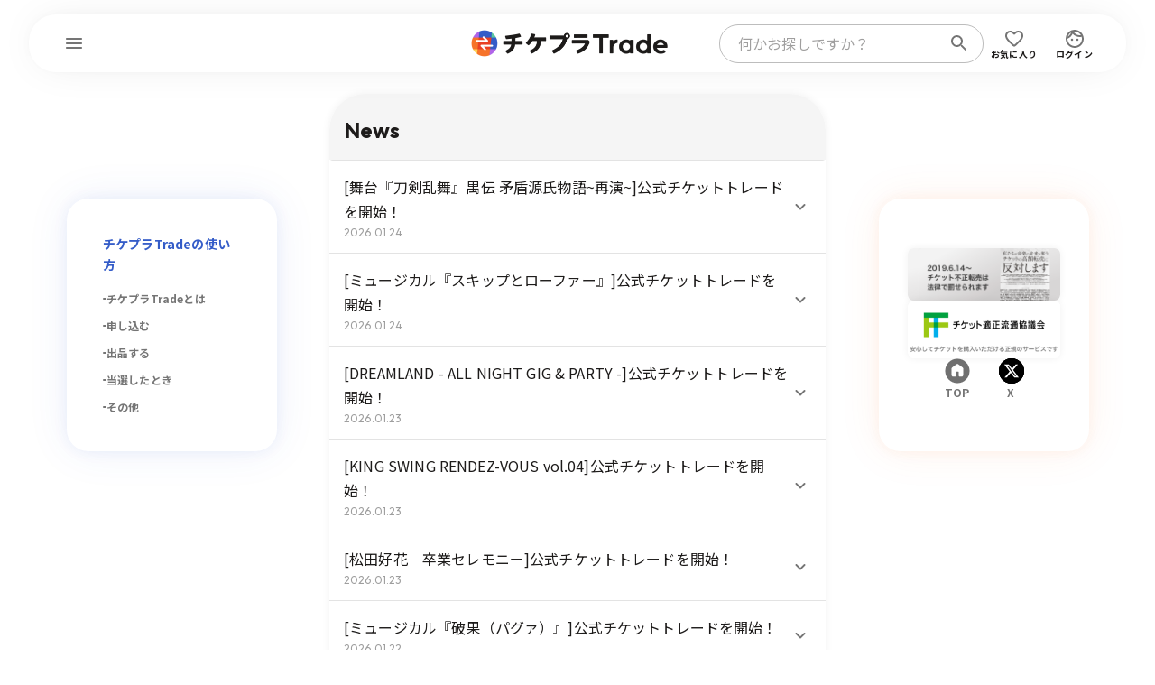

--- FILE ---
content_type: text/html; charset=UTF-8
request_url: https://trade.tixplus.jp/message/list?p=21
body_size: 22063
content:
<!DOCTYPE html>
<html prefix="og: http://ogp.me/ns#" lang="ja">
  <head>
    <meta charset="UTF-8" />
    <meta name="Robots" content="index, follow" />
    <meta
      name="Keywords"
      content=""
    />
    <meta
      name="description"
      content="公式チケットリセール（二次流通）サービス「チケプラトレード」からのお知らせはこちら。チケットに関する最新のトレード情報をご案内します。"
    />
    <meta
      name="viewport"
      content="width=device-width, initial-scale=1.0, minimum-scale=1.0, maximum-scale=1.0, shrink-to-fit=no"
    />
    <meta name="format-detection" content="telephone=no" />

    <meta property="og:type" content="article" />
    <meta property="og:site_name" content="チケプラトレード" />
    <meta
      property="og:title"
      content="公式チケットトレード開始のお知らせ | チケプラトレード"
    />
    <meta
      property="og:description"
      content="公式チケットリセール（二次流通）サービス「チケプラトレード」からのお知らせはこちら。チケットに関する最新のトレード情報をご案内します。"
    />
    <meta property="og:locale" content="ja_JP" />
    <meta property="og:url" content="https://trade.tixplus.jp/message/list" />
    <meta
      property="og:image"
      content="https://trade.tixplus.jp/images/common/ogp.png"
    />

    <meta name="twitter:card" content="summary_large_image" />
    <meta name="twitter:site" content="チケプラトレード" />
    <meta
      name="twitter:title"
      content="公式チケットトレード開始のお知らせ | チケプラトレード"
    />
    <meta
      name="twitter:description"
      content="公式チケットリセール（二次流通）サービス「チケプラトレード」からのお知らせはこちら。チケットに関する最新のトレード情報をご案内します。"
    />
    <meta name="twitter:url" content="https://trade.tixplus.jp/message/list" />
    <meta
      name="twitter:image"
      content="https://trade.tixplus.jp/images/common/ogp.png"
    />

    <meta
      name="viewport"
      content="width=device-width, initial-scale=1, maximum-scale=1.0"
    />

    <!-- CSRF Token -->
    <meta id="csrf" name="csrf-token" content="aEhrvN6TIfCemoqHF4FVngzB8YCJaXYoZyIuqhja" />

    <title>
      公式チケットトレード開始のお知らせ | チケプラトレード
    </title>

    <!-- Fonts -->
    <meta name="theme-color" content="#fff" />
    <meta name="apple-mobile-web-app-status-bar-style" content="#fff" />
    <link rel="shortcut icon" type="image/png" href="/favicon.png" />
    <link rel="preload" as="style" href="https://trade.tixplus.jp/build/assets/db-html-76e0b531.css" /><link rel="stylesheet" href="https://trade.tixplus.jp/build/assets/db-html-76e0b531.css" data-navigate-track="reload" />
    <link rel="preconnect" href="https://fonts.googleapis.com" />
    <link rel="preconnect" href="https://fonts.gstatic.com" crossorigin />
    <link
      href="https://fonts.googleapis.com/css2?family=Outfit:wght@400..700&display=swap"
      rel="stylesheet"
    />
    <link
      rel="stylesheet"
      href="https://maxcdn.bootstrapcdn.com/font-awesome/4.5.0/css/font-awesome.min.css"
    />
    <link
      href="https://fonts.googleapis.com/css2?family=Noto+Sans+JP:wght@400;500;700&display=swap"
      rel="stylesheet"
    />

    <!-- GA4 Google tag (gtag.js) -->
    <script
      async
      src="https://www.googletagmanager.com/gtag/js?id=G-P521Z0KTV6"
    ></script>
    <script>
      window.dataLayer = window.dataLayer || [];
      function gtag() {
        dataLayer.push(arguments);
      }
    </script>
    <!-- End GA4 Google tag (gtag.js) ここまで-->

    <!-- Google Tag Manager SNS広告計測タグ-->
    <script>
      (function (w, d, s, l, i) {
        w[l] = w[l] || [];
        w[l].push({ "gtm.start": new Date().getTime(), event: "gtm.js" });
        var f = d.getElementsByTagName(s)[0],
          j = d.createElement(s),
          dl = l != "dataLayer" ? "&l=" + l : "";
        j.async = true;
        j.src = "https://www.googletagmanager.com/gtm.js?id=" + i + dl;
        f.parentNode.insertBefore(j, f);
      })(window, document, "script", "dataLayer", "GTM-MBQDH77");
    </script>
    <!-- End Google Tag Manager SNS広告計測タグ ここまで-->

    <!-- GA ウェブサイトのトラッキング -->
    <script>
      (function (i, s, o, g, r, a, m) {
        i["GoogleAnalyticsObject"] = r;
        (i[r] =
          i[r] ||
          function () {
            (i[r].q = i[r].q || []).push(arguments);
          }),
          (i[r].l = 1 * new Date());
        (a = s.createElement(o)), (m = s.getElementsByTagName(o)[0]);
        a.async = 1;
        a.src = g;
        m.parentNode.insertBefore(a, m);
      })(
        window,
        document,
        "script",
        "https://www.google-analytics.com/analytics.js",
        "ga"
      );
    </script>
    <!-- GA ウェブサイトのトラッキング -->

     <link rel="modulepreload" href="https://trade.tixplus.jp/build/assets/app-7a10835d.js" /><link rel="modulepreload" href="https://trade.tixplus.jp/build/assets/client-f7b45e61.js" /><link rel="modulepreload" href="https://trade.tixplus.jp/build/assets/app-4ed993c7.js" /><link rel="modulepreload" href="https://trade.tixplus.jp/build/assets/axios-eac02a8f.js" /><script type="module" src="https://trade.tixplus.jp/build/assets/app-7a10835d.js" data-navigate-track="reload"></script>  <script type="text/javascript">
    const Ziggy = {"url":"https:\/\/trade.tixplus.jp","port":null,"defaults":{},"routes":{"sanctum.csrf-cookie":{"uri":"sanctum\/csrf-cookie","methods":["GET","HEAD"]},"livewire.update":{"uri":"livewire\/update","methods":["POST"]},"livewire.upload-file":{"uri":"livewire\/upload-file","methods":["POST"]},"livewire.preview-file":{"uri":"livewire\/preview-file\/{filename}","methods":["GET","HEAD"],"parameters":["filename"]},"api.v1.trade.status":{"uri":"api\/v1\/trade\/status","methods":["GET","HEAD"]},"api.v1.trade.groups":{"uri":"api\/v1\/trade\/groups","methods":["GET","HEAD"]},"api.v1.trade.bidding":{"uri":"api\/v1\/trade\/bidding","methods":["GET","HEAD"]},"api.v1.trade.get.ticket.schedule":{"uri":"api\/v1\/clovaocr\/getticketschedule","methods":["POST"]},"api.v1.trade.send.mail":{"uri":"api\/v1\/clovaocr\/sendmail","methods":["POST"]},"api.v1.trade.update.ok":{"uri":"api\/v1\/clovaocr\/okupdatetradestatus","methods":["POST"]},"api.v1.trade.update.ng":{"uri":"api\/v1\/clovaocr\/ngupdatetradestatus","methods":["POST"]},"api.v1.clovaocr.s3get":{"uri":"api\/v1\/clovaocr\/s3get","methods":["POST"]},"api.v1.trade.mainbanner":{"uri":"api\/v1\/trade\/mainbanner","methods":["GET","HEAD"]},"api.v1.member.retire":{"uri":"api\/v1\/member\/retire","methods":["POST"]},"api.v1.npf.sale":{"uri":"api\/v1\/npf\/sale","methods":["POST"]},"api.v1.npf.getTradeScheduleList":{"uri":"api\/v1\/npf\/get_trade_schedule_list","methods":["POST"]},"api.v1.npf.getTradeInfo":{"uri":"api\/v1\/npf\/get_trade_info","methods":["POST"]},"api.v1.npf.changeStatus":{"uri":"api\/v1\/npf\/change_status","methods":["POST"]},"api.v1.gmo.report":{"uri":"api\/v1\/gmo\/report","methods":["POST"]},"api.v1.ticketCategory.checkByMpid":{"uri":"api\/v1\/ticketCategory\/checkByMpid","methods":["POST"]},"api.v1.ticketCategory.checkByTourIdAndPrecedId":{"uri":"api\/v1\/ticketCategory\/checkByTourIdAndPrecedId","methods":["POST"]},"api.v1.ticketCategory.updateCidsByMpids":{"uri":"api\/v1\/ticketCategory\/updateCidsByMpids","methods":["POST"]},"api.v1.ticketCategory.isUseCategorySeat":{"uri":"api\/v1\/ticketCategory\/isUseCategorySeat","methods":["POST"]},"api.v1.playguide.registTradeInfo":{"uri":"api\/v1\/playguide\/registtradeinfo","methods":["POST"]},"api.v1.playguide.registTradeInfoV2":{"uri":"api\/v1\/playguide\/registtradeinfov2","methods":["POST"]},"api.v1.playguide.registTicketInfo":{"uri":"api\/v1\/playguide\/registticketinfo","methods":["POST"]},"api.v1.playguide.ticketConsumptionsCount":{"uri":"api\/v1\/playguide\/ticketconsumptionscount","methods":["POST"]},"api.v1.check.cooperation":{"uri":"api\/v1\/check\/cooperation","methods":["POST"]},"api.v1.systemlinkage.save":{"uri":"api\/v1_systemlinkage\/save","methods":["POST"]},"top":{"uri":"\/","methods":["GET","HEAD"]},"top.search":{"uri":"search","methods":["GET","HEAD"]},"top.moreSearch":{"uri":"moreSearch","methods":["POST"]},"tour.suggest":{"uri":"top\/suggest","methods":["GET","HEAD"]},"top.message.list":{"uri":"message\/list","methods":["GET","HEAD"]},"error.index":{"uri":"error\/{status}","methods":["GET","HEAD"],"parameters":["status"]},"web.login.form":{"uri":"login","methods":["GET","HEAD"]},"web.login":{"uri":"login","methods":["POST"]},"web.logout":{"uri":"logout","methods":["GET","HEAD"]},"web.login.eplusAuth":{"uri":"login\/eplusauth","methods":["POST"]},"web.login.eplusCollation":{"uri":"login\/eplus\/collation","methods":["GET","HEAD"]},"web.login.eplusCreate":{"uri":"login\/eplus\/create","methods":["GET","HEAD"]},"web.login.eplusConfirm":{"uri":"login\/eplus\/confirm","methods":["POST"]},"web.login.eplusCommit":{"uri":"login\/eplus\/commit","methods":["POST"]},"web.login.eplusDedicatedCollation":{"uri":"login\/eplus\/dedicated\/cooperation","methods":["GET","HEAD"]},"web.login.eplusCooperation":{"uri":"login\/eplus\/cooperation","methods":["GET","HEAD"]},"web.login.eplusCooperationAuth":{"uri":"login\/eplus\/cooperationAuth","methods":["POST"]},"web.login.eplusComplete":{"uri":"login\/eplus\/complete","methods":["GET","HEAD"]},"web.login.eplusCheckCooperation":{"uri":"eplus\/cooperation\/user\/{sessionId}","methods":["GET","HEAD"],"parameters":["sessionId"]},"web.login.eplusCheckAuth":{"uri":"eplus\/login\/user\/{sessionId}","methods":["GET","HEAD"],"parameters":["sessionId"]},"specialcontent":{"uri":"special_content","methods":["GET","HEAD"]},"specialcontent.detail":{"uri":"special_content\/{id}","methods":["GET","HEAD"],"parameters":["id"]},"artists.tickets":{"uri":"artists\/{topUrl}\/tickets","methods":["GET","HEAD"],"parameters":["topUrl"]},"artists.index":{"uri":"artists\/{topUrl}\/page","methods":["GET","HEAD"],"parameters":["topUrl"]},"artists.pastTour":{"uri":"artists\/{artistId}\/pastTour","methods":["GET","HEAD"],"parameters":["artistId"]},"tour.index":{"uri":"artists\/tour\/{tourId}","methods":["GET","POST","HEAD"],"parameters":["tourId"]},"tour.salePatternList":{"uri":"artists\/tour\/buy\/salePatternList","methods":["GET","HEAD"]},"tour.sameday_sale":{"uri":"artists\/{topUrl}\/samedaysale\/{accessKey}","methods":["GET","HEAD"],"parameters":["topUrl","accessKey"]},"tour.limited":{"uri":"artists\/limited","methods":["GET","POST","HEAD"]},"tour.limitedFromRouteTourId":{"uri":"artists\/limited\/{tourId}","methods":["GET","POST","HEAD"],"parameters":["tourId"]},"sale.attention":{"uri":"sale\/{tourId}\/attention","methods":["GET","HEAD"],"parameters":["tourId"]},"eplus.tours":{"uri":"eplus\/tours","methods":["GET","HEAD"]},"guide.index":{"uri":"guide","methods":["GET","HEAD"]},"guide.service":{"uri":"guide\/service","methods":["GET","HEAD"]},"guide.buy":{"uri":"guide\/buy","methods":["GET","HEAD"]},"guide.buy.lottery":{"uri":"guide\/buy_lottery","methods":["GET","HEAD"]},"guide.buy.ticketing":{"uri":"guide\/buy_ticketing","methods":["GET","HEAD"]},"guide.buy.cancel":{"uri":"guide\/buy_cancel","methods":["GET","HEAD"]},"guide.sell":{"uri":"guide\/sell","methods":["GET","HEAD"]},"guide.sell.lottery":{"uri":"guide\/sell_lottery","methods":["GET","HEAD"]},"guide.sell.refund":{"uri":"guide\/sell_refund","methods":["GET","HEAD"]},"guide.sell.cancel":{"uri":"guide\/sell_cancel","methods":["GET","HEAD"]},"guide.mypage":{"uri":"guide\/mypage","methods":["GET","HEAD"]},"guide.eplus":{"uri":"guide\/eplus","methods":["GET","HEAD"]},"guide.premium":{"uri":"guide\/premium","methods":["GET","HEAD"]},"guide.friendList":{"uri":"guide\/friendlist","methods":["GET","HEAD"]},"help.index":{"uri":"help","methods":["GET","HEAD"]},"bridge.seamlessLogin":{"uri":"api\/v1\/seamlesslogin\/login","methods":["POST"]},"bridge.sale":{"uri":"bridge\/sale","methods":["POST"]},"web.buy.attention":{"uri":"buy\/{mpid}\/attention","methods":["GET","HEAD"],"parameters":["mpid"]},"web.buy.editTel":{"uri":"buy\/editTel","methods":["GET","HEAD"]},"web.buy.selectSeatType":{"uri":"buy\/{mpid}\/selectSeatType","methods":["GET","HEAD"],"parameters":["mpid"]},"web.buy.confirmSeatType":{"uri":"buy\/confirmSeatType","methods":["GET","HEAD"]},"web.mypage.import.tickets":{"uri":"mypage\/import\/tickets","methods":["GET","HEAD"]},"web.mypage.import.activation":{"uri":"mypage\/import\/activation","methods":["POST"]},"web.auth.giants.index":{"uri":"auth\/giants\/index","methods":["GET","HEAD"]},"web.auth.giants.login":{"uri":"auth\/giants\/login","methods":["GET","HEAD"]},"web.auth.giants.callback":{"uri":"auth\/giants\/return","methods":["GET","HEAD"]},"web.mypage":{"uri":"mypage","methods":["GET","HEAD"]},"web.profile.show":{"uri":"profile\/show","methods":["GET","HEAD"]},"web.profile.edit":{"uri":"profile\/edit","methods":["GET","HEAD"]},"web.profile.edit.inbound":{"uri":"profile\/editInbound","methods":["GET","HEAD"]},"web.profile.confirm":{"uri":"profile\/confirm","methods":["POST"]},"web.profile.confirm.inbound":{"uri":"profile\/confirmInbound","methods":["POST"]},"web.profile.update":{"uri":"profile\/update","methods":["POST"]},"web.profile.passwordConfirm":{"uri":"profile\/passwordConfirm","methods":["GET","HEAD"]},"web.profile.passwordVerify":{"uri":"profile\/passwordVerify","methods":["POST"]},"web.profile.editMail":{"uri":"profile\/editMail","methods":["GET","HEAD"]},"web.profile.mailConfirm":{"uri":"profile\/mailConfirm","methods":["POST"]},"web.profile.mailComplete":{"uri":"profile\/mailComplete","methods":["GET","HEAD"]},"web.profile.mailResult":{"uri":"profile\/mailResult","methods":["GET","HEAD"]},"web.profile.editNickname":{"uri":"profile\/editNickname","methods":["GET","HEAD"]},"web.profile.updateNickname":{"uri":"profile\/updateNickname","methods":["POST"]},"web.profile.editPassword":{"uri":"profile\/editPassword","methods":["GET","HEAD"]},"web.profile.updatePassword":{"uri":"profile\/updatePassword","methods":["POST"]},"web.profile.bank":{"uri":"profile\/bank","methods":["GET","HEAD"]},"web.profile.bankConfirm":{"uri":"profile\/bankConfirm","methods":["POST"]},"web.profile.bankComplete":{"uri":"profile\/bankSubmit","methods":["POST"]},"web.profile.displayBankComplete":{"uri":"profile\/bankComplete","methods":["GET","HEAD"]},"web.profile.bankDisable":{"uri":"profile\/bankDisable","methods":["POST"]},"web.profile.bankSuggest":{"uri":"profile\/bankSuggest","methods":["GET","HEAD"]},"web.profile.bankSuggestShiten":{"uri":"profile\/bankSuggestShiten","methods":["GET","HEAD"]},"web.mypage.ticketList":{"uri":"mypage\/tickets\/list","methods":["GET","HEAD"]},"web.mypage.ticketDetail":{"uri":"mypage\/ticketDetail\/{orderNo}","methods":["GET","HEAD"],"parameters":["orderNo"]},"web.mypage.saleList":{"uri":"mypage\/tickets\/sale","methods":["GET","HEAD"]},"web.mypage.saleDetail":{"uri":"mypage\/tickets\/sale\/detail\/{tradeGroupId}","methods":["GET","HEAD"],"parameters":["tradeGroupId"]},"web.":{"uri":"mypage\/saleDetail\/{tradeGroupId}","methods":["GET","HEAD"],"parameters":["tradeGroupId"]},"web.mypage.sendback":{"uri":"mypage\/tickets\/sendback","methods":["POST"]},"web.mypage.saleCancel":{"uri":"mypage\/saleCancel\/{tradeGroupId}","methods":["POST"],"parameters":["tradeGroupId"]},"web.mypage.bidList":{"uri":"mypage\/tickets\/order","methods":["GET","HEAD"]},"web.mypage.bidDetail":{"uri":"mypage\/bidDetail\/{bidGroupId}","methods":["GET","HEAD"],"parameters":["bidGroupId"]},"web.mypage.bidCancel":{"uri":"mypage\/bidCancel\/{bidGroupId}","methods":["POST"],"parameters":["bidGroupId"]},"web.mypage.payment":{"uri":"mypage\/payment","methods":["GET","HEAD"]},"web.mypage.tradeNotificationSetting":{"uri":"mypage\/tradenotificationsetting","methods":["GET","HEAD"]},"web.mypage.tradeNotificationAdd":{"uri":"mypage\/tradenotification\/addSetting","methods":["POST"]},"web.mypage.tradeNotificationDelete":{"uri":"mypage\/tradenotification\/deleteSetting","methods":["POST"]},"web.mypage.transfererrorUsertry":{"uri":"mypage\/transfererror\/usertry","methods":["POST"]},"web.mypage.yakultTickets":{"uri":"mypage\/import\/yakult\/tickets","methods":["GET","HEAD"]},"web.mypage.yakultActivation":{"uri":"mypage\/import\/yakult\/validate","methods":["POST"]},"web.mypage.giantsDateSelect":{"uri":"mypage\/import\/giants\/eticket\/date\/select","methods":["GET","HEAD"]},"web.mypage.giantsImportConfirm":{"uri":"mypage\/import\/giants\/eticket\/ticket\/confirm","methods":["POST"]},"web.mypage.giantsImportComplete":{"uri":"mypage\/import\/giants\/eticket\/ticket\/complete","methods":["POST"]},"web.mypage.message.ticketList":{"uri":"mypage\/message\/ticket\/list","methods":["GET","HEAD"]},"web.mypage.message.ticketDetail":{"uri":"mypage\/message\/ticket\/{tradeMailId}","methods":["GET","HEAD"],"parameters":["tradeMailId"]},"web.mypage.message.newsList":{"uri":"mypage\/message\/news\/list","methods":["GET","HEAD"]},"web.mypage.message.newsDetail":{"uri":"mypage\/message\/news\/{tradeInformationId}","methods":["GET","HEAD"],"parameters":["tradeInformationId"]},"web.mypage.message.premiumList":{"uri":"mypage\/message\/premium\/list","methods":["GET","HEAD"]},"web.mypage.message.premiumDetail":{"uri":"mypage\/message\/premium\/{userTradeNotificationSendMailId}","methods":["GET","HEAD"],"parameters":["userTradeNotificationSendMailId"]},"web.mypage.message.favoriteList":{"uri":"mypage\/message\/favorite\/list","methods":["GET","HEAD"]},"web.mypage.message.favoriteDetail":{"uri":"mypage\/message\/favorite\/{notificationSendMailId}","methods":["GET","HEAD"],"parameters":["notificationSendMailId"]},"web.mypage.profile.favorite":{"uri":"mypage\/profile\/favorite","methods":["GET","HEAD"]},"web.mypage.profile.moreFavorite":{"uri":"mypage\/profile\/moreFavorite","methods":["GET","HEAD"]},"web.mypage.profile.favoriteEditNotification":{"uri":"mypage\/profile\/favoriteEditNotification\/{artistId}","methods":["GET","HEAD"],"parameters":["artistId"]},"web.mypage.profile.favoriteUpdateNotification":{"uri":"mypage\/profile\/favoriteUpdateNotification\/{artistId}","methods":["POST"],"parameters":["artistId"]},"web.profile.editMailmagazine":{"uri":"profile\/editMailmagazine","methods":["GET","HEAD"]},"web.profile.confirmMailmagazine":{"uri":"profile\/confirmMailmagazine","methods":["POST"]},"web.profile.updateMailmagazine":{"uri":"profile\/updateMailmagazine","methods":["POST"]},"web.generated::CL5h0KkdZR8yA25q":{"uri":"mypage\/profile\/list_friend","methods":["GET","HEAD"]},"web.profile.listFriend":{"uri":"profile\/listFriend","methods":["GET","HEAD"]},"web.profile.detailFriend":{"uri":"profile\/detailFriend","methods":["POST"]},"web.profile.deleteFriend":{"uri":"profile\/deleteFriend","methods":["POST"]},"web.profile.inputFriend":{"uri":"profile\/inputFriend","methods":["GET","HEAD"]},"web.profile.searchFriend":{"uri":"profile\/searchFriend","methods":["GET","HEAD"]},"web.profile.inputCompleteFriend":{"uri":"profile\/inputCompleteFriend","methods":["POST"]},"web.sale":{"uri":"sale\/{orderNo}","methods":["GET","HEAD"],"parameters":["orderNo"]},"web.sale.select":{"uri":"sale\/{orderNo}\/select","methods":["GET","POST","HEAD"],"parameters":["orderNo"]},"web.sale.confirm":{"uri":"sale\/{orderNo}\/confirm","methods":["POST"],"parameters":["orderNo"]},"web.sale.complete":{"uri":"sale\/{orderNo}\/submit","methods":["POST"],"parameters":["orderNo"]},"web.sale.displayComplete":{"uri":"sale\/{orderNo}\/complete","methods":["GET","HEAD"],"parameters":["orderNo"]},"web.buy.confirmTel":{"uri":"buy\/confirmTel","methods":["POST"]},"web.buy.payment":{"uri":"buy\/payment","methods":["GET","HEAD"]},"web.buy.fcAuth":{"uri":"buy\/fcAuth","methods":["GET","HEAD"]},"web.buy.fcAuthConfirm":{"uri":"buy\/fcAuthConfirm","methods":["GET","POST","HEAD"]},"web.buy.fcAuthComplete":{"uri":"buy\/fcAuthComplete","methods":["POST"]},"web.buy.fcFollow":{"uri":"buy\/fcFollow","methods":["GET","HEAD"]},"web.buy.fcFollowConfirm":{"uri":"buy\/fcFollowConfirm","methods":["POST"]},"web.buy.fcFollowComplete":{"uri":"buy\/fcFollowComplete","methods":["POST"]},"web.buy.cardCreate":{"uri":"buy\/cardCreate","methods":["GET","HEAD"]},"web.buy.cardCheckValid":{"uri":"buy\/cardCheckValid","methods":["POST"]},"web.buy.cardCallback3dSecure":{"uri":"buy\/cardCallback3dSecure","methods":["GET","HEAD"]},"web.buy.cardStore":{"uri":"buy\/cardStore","methods":["GET","HEAD"]},"web.buy.confirm":{"uri":"buy\/confirm","methods":["POST"]},"web.buy.firstServedSecureCheck":{"uri":"buy\/firstServedSecureCheck","methods":["POST"]},"web.buy.secureCheck":{"uri":"buy\/secureCheck","methods":["POST"]},"web.buy.secureComplete":{"uri":"buy\/secureComplete","methods":["GET","HEAD"]},"web.buy.complete":{"uri":"buy\/submit","methods":["GET","POST","HEAD"]},"web.buy.displayComplete":{"uri":"buy\/complete","methods":["GET","HEAD"]},"web.buy.cvsAttention":{"uri":"buy\/{bidGroupId}\/select","methods":["GET","HEAD"],"parameters":["bidGroupId"]},"web.generated::Dy99y9OEiXKpusdA":{"uri":"buy\/cvsAttention\/{bidGroupId}","methods":["GET","HEAD"],"parameters":["bidGroupId"]},"web.buy.cvsInput":{"uri":"buy\/cvsInput","methods":["GET","HEAD"]},"web.buy.cvsConfirm":{"uri":"buy\/cvsConfirm","methods":["POST"]},"web.buy.cvsComplete":{"uri":"buy\/cvsSubmit","methods":["POST"]},"web.buy.displayCvsComplete":{"uri":"buy\/cvsComplete","methods":["GET","HEAD"]},"web.buy.cvsFirstServedAttention":{"uri":"buy\/cvsFirstServedAttention","methods":["GET","HEAD"]},"web.buy.cvsFirstServedInput":{"uri":"buy\/cvsFirstServedInput","methods":["GET","HEAD"]},"web.buy.cvsFirstServedConfirm":{"uri":"buy\/cvsFirstServedConfirm","methods":["POST"]},"web.buy.cvsFirstServedComplete":{"uri":"buy\/cvsFirstServedSubmit","methods":["POST"]},"web.buy.displayCvsFirstServedComplete":{"uri":"buy\/cvsFirstServedComplete","methods":["GET","HEAD"]},"web.buy.resettle":{"uri":"buy\/{tradePaymentId}\/resettle","methods":["GET","HEAD"],"parameters":["tradePaymentId"]},"web.generated::xtNrHtAAb2uSSzHc":{"uri":"buy\/resettle\/{tradePaymentId}","methods":["GET","HEAD"],"parameters":["tradePaymentId"]},"web.buy.repayment":{"uri":"buy\/repayment","methods":["GET","HEAD"]},"web.buy.resettleComplete":{"uri":"buy\/resettleSubmit","methods":["GET","POST","HEAD"]},"web.buy.displayResettleComplete":{"uri":"buy\/resettleComplete","methods":["GET","HEAD"]},"web.ocr.salelist":{"uri":"ocr\/salelist","methods":["GET","POST","HEAD"]},"web.ocr.salelist.search":{"uri":"ocr\/salelist\/search","methods":["GET","HEAD"]},"web.ocr.salelist.searchNext":{"uri":"ocr\/salelist\/searchNext","methods":["POST"]},"web.ocr.tour.index":{"uri":"ocr\/tour\/{tourId}","methods":["GET","HEAD"],"parameters":["tourId"]},"web.sale.ocr.selection":{"uri":"sale\/ocr\/selection","methods":["GET","HEAD"]},"web.sale.ocr.capture":{"uri":"sale\/ocr\/capture","methods":["GET","POST","HEAD"]},"web.sale.ocr.captureConfirm":{"uri":"sale\/ocr\/capture_confirm","methods":["GET","POST","HEAD"]},"web.sale.ocr.top":{"uri":"sale\/ocr\/top","methods":["GET","POST","HEAD"]},"web.sale.ocr.confirm":{"uri":"sale\/ocr\/ocr_confirm","methods":["POST"]},"web.sale.ocr.complete":{"uri":"sale\/ocr\/ocr_submit","methods":["POST"]},"web.sale.ocr.displayComplete":{"uri":"sale\/ocr\/ocr_complete","methods":["GET","HEAD"]},"web.artists.addFavorite":{"uri":"artists\/addFavorite","methods":["POST"]},"web.artists.removeFavorite":{"uri":"artists\/removeFavorite","methods":["POST"]},"web.freePage.show":{"uri":"freePage\/{keyName}","methods":["GET","HEAD"],"parameters":["keyName"]},"opcache.clear":{"uri":"5bf5d5610f233fb1e42975fb9635f3d975f4e548ba2d4e68eca6f190b969076c\/opcache\/clear","methods":["GET","HEAD"]},"admin.shortUrlMapping.index":{"uri":"s\/{mapping}","methods":["GET","HEAD"],"parameters":["mapping"],"bindings":{"mapping":"key"}},"admin.registeredSql.publicExecute":{"uri":"manage\/registeredSql\/publicExecute\/{sql}\/{query}","methods":["GET","HEAD"],"parameters":["sql","query"],"bindings":{"sql":"id"}},"admin.registeredSql.externalExecute":{"uri":"manage\/registeredSql\/externalExecute\/{mapping}","methods":["GET","HEAD"],"parameters":["mapping"],"bindings":{"mapping":"key"}},"admin.registeredSql.externalDownload":{"uri":"manage\/registeredSql\/externalDownload\/{sql}\/{query}","methods":["GET","HEAD"],"parameters":["sql","query"],"bindings":{"sql":"id"}},"admin.login.form":{"uri":"manage\/login","methods":["GET","HEAD"]},"admin.login":{"uri":"manage\/login","methods":["POST"]},"admin.logout":{"uri":"manage\/logout","methods":["GET","HEAD"]},"admin.searchInfo.tours":{"uri":"manage\/searchInfo\/tours","methods":["GET","HEAD"]},"admin.searchInfo.concerts":{"uri":"manage\/searchInfo\/concerts","methods":["GET","HEAD"]},"admin.searchInfo.precedes":{"uri":"manage\/searchInfo\/precedes","methods":["GET","HEAD"]},"admin.searchInfo.seatTypes":{"uri":"manage\/searchInfo\/seatTypes","methods":["GET","HEAD"]},"admin.searchInfo.artistIdByTourId":{"uri":"manage\/searchInfo\/toursByTourId","methods":["GET","HEAD"]},"admin.home":{"uri":"manage","methods":["GET","HEAD"]},"admin.profile.editPassword":{"uri":"manage\/profile\/editPassword","methods":["GET","HEAD"]},"admin.profile.updatePassword":{"uri":"manage\/profile\/updatePassword","methods":["POST"]},"admin.registeredSql.execute":{"uri":"manage\/registeredSql\/execute\/{sql}\/{query}","methods":["GET","HEAD"],"parameters":["sql","query"],"bindings":{"sql":"id"}},"admin.adminUser.index":{"uri":"manage\/adminUser","methods":["GET","HEAD"]},"admin.adminUser.create":{"uri":"manage\/adminUser\/create","methods":["GET","HEAD"]},"admin.adminUser.store":{"uri":"manage\/adminUser","methods":["POST"]},"admin.adminUser.edit":{"uri":"manage\/adminUser\/{adminUser}\/edit","methods":["GET","HEAD"],"parameters":["adminUser"]},"admin.adminUser.update":{"uri":"manage\/adminUser\/{adminUser}","methods":["PUT","PATCH"],"parameters":["adminUser"]},"admin.adminUser.destroy":{"uri":"manage\/adminUser\/{adminUser}","methods":["DELETE"],"parameters":["adminUser"]},"admin.adminLog.index":{"uri":"manage\/adminLog","methods":["GET","HEAD"]},"admin.adminUser.lockReset":{"uri":"manage\/adminUser\/lockReset\/{id}","methods":["POST"],"parameters":["id"]},"admin.adminCompany.index":{"uri":"manage\/adminCompany","methods":["GET","HEAD"]},"admin.adminCompany.create":{"uri":"manage\/adminCompany\/create","methods":["GET","HEAD"]},"admin.adminCompany.store":{"uri":"manage\/adminCompany","methods":["POST"]},"admin.adminCompany.edit":{"uri":"manage\/adminCompany\/{adminCompany}\/edit","methods":["GET","HEAD"],"parameters":["adminCompany"],"bindings":{"adminCompany":"id"}},"admin.adminCompany.update":{"uri":"manage\/adminCompany\/{adminCompany}","methods":["PUT","PATCH"],"parameters":["adminCompany"],"bindings":{"adminCompany":"id"}},"admin.tourRelation.index":{"uri":"manage\/adminCompany\/{id}\/tourRelation","methods":["GET","HEAD"],"parameters":["id"]},"admin.tourRelation.store":{"uri":"manage\/adminCompany\/{id}\/tourRelation","methods":["POST"],"parameters":["id"]},"admin.tourRelation.delete":{"uri":"manage\/adminCompany\/{id}\/tourRelation\/delete","methods":["POST"],"parameters":["id"]},"admin.tourRelation.tours":{"uri":"manage\/adminCompany\/tourRelation\/tours","methods":["GET","HEAD"]},"admin.lotteryArtist.index":{"uri":"manage\/lotteryArtist","methods":["GET","HEAD"]},"admin.lotteryArtist.edit":{"uri":"manage\/lotteryArtist\/edit","methods":["GET","HEAD"]},"admin.lotteryArtist.confirm":{"uri":"manage\/lotteryArtist\/confirm","methods":["POST"]},"admin.lotteryArtist.update":{"uri":"manage\/lotteryArtist\/update","methods":["POST"]},"admin.lotterySamedayArtist.index":{"uri":"manage\/lotterySamedayArtist","methods":["GET","HEAD"]},"admin.lotterySamedayArtist.edit":{"uri":"manage\/lotterySamedayArtist\/edit","methods":["GET","HEAD"]},"admin.lotterySamedayArtist.confirm":{"uri":"manage\/lotterySamedayArtist\/confirm","methods":["POST"]},"admin.lotterySamedayArtist.update":{"uri":"manage\/lotterySamedayArtist\/update","methods":["POST"]},"admin.lotteryExcludeNoticeArtist.index":{"uri":"manage\/lotteryExcludeNoticeArtist","methods":["GET","HEAD"]},"admin.lotteryExcludeNoticeArtist.store":{"uri":"manage\/lotteryExcludeNoticeArtist","methods":["POST"]},"admin.lotteryExcludeNoticeArtist.destroy":{"uri":"manage\/lotteryExcludeNoticeArtist\/{lotteryExcludeNoticeArtist}","methods":["DELETE"],"parameters":["lotteryExcludeNoticeArtist"]},"admin.eplusLotteryExcludeArtist.index":{"uri":"manage\/eplusLotteryExcludeArtist","methods":["GET","HEAD"]},"admin.eplusLotteryExcludeArtist.create":{"uri":"manage\/eplusLotteryExcludeArtist\/create","methods":["GET","HEAD"]},"admin.eplusLotteryExcludeArtist.store":{"uri":"manage\/eplusLotteryExcludeArtist\/store","methods":["POST"]},"admin.eplusLotteryExcludeArtist.destroy":{"uri":"manage\/eplusLotteryExcludeArtist\/{id}","methods":["DELETE"],"parameters":["id"]},"admin.resendLotteryMail.index":{"uri":"manage\/resendLotteryMail","methods":["GET","HEAD"]},"admin.resendLotteryMail.confirm":{"uri":"manage\/resendLotteryMail\/confirm","methods":["POST"]},"admin.resendLotteryMail.complete":{"uri":"manage\/resendLotteryMail\/complete","methods":["POST"]},"admin.eplusUnlink.tours":{"uri":"manage\/eplusUnlink\/tours","methods":["GET","HEAD"]},"admin.eplusUnlink.precedes":{"uri":"manage\/eplusUnlink\/precedes","methods":["GET","HEAD"]},"admin.eplusUnlink.concerts":{"uri":"manage\/eplusUnlink\/concerts","methods":["GET","HEAD"]},"admin.eplusUnlink.seatTypes":{"uri":"manage\/eplusUnlink\/seatTypes","methods":["GET","HEAD"]},"admin.eplusUnlink.tour.index":{"uri":"manage\/eplusUnlink\/tour","methods":["GET","HEAD"]},"admin.eplusUnlink.tour.confirm":{"uri":"manage\/eplusUnlink\/tour\/confirm","methods":["POST"]},"admin.eplusUnlink.tour.execute":{"uri":"manage\/eplusUnlink\/tour\/execute","methods":["POST"]},"admin.eplusUnlink.precede.index":{"uri":"manage\/eplusUnlink\/precede","methods":["GET","HEAD"]},"admin.eplusUnlink.precede.confirm":{"uri":"manage\/eplusUnlink\/precede\/confirm","methods":["POST"]},"admin.eplusUnlink.precede.execute":{"uri":"manage\/eplusUnlink\/precede\/execute","methods":["POST"]},"admin.eplusUnlink.seattype.index":{"uri":"manage\/eplusUnlink\/seattype","methods":["GET","HEAD"]},"admin.eplusUnlink.seattype.confirm":{"uri":"manage\/eplusUnlink\/seattype\/confirm","methods":["POST"]},"admin.eplusUnlink.seattype.execute":{"uri":"manage\/eplusUnlink\/seattype\/execute","methods":["POST"]},"admin.tour.index":{"uri":"manage\/tour","methods":["GET","HEAD"]},"admin.concert.index":{"uri":"manage\/concert\/{tour_id}","methods":["GET","HEAD"],"parameters":["tour_id"]},"admin.concert.lotteryPremiumSetting.update":{"uri":"manage\/concert\/lottery-premium-setting\/update","methods":["POST"]},"admin.concert.lotteryDetailConditionSetting.edit":{"uri":"manage\/concert\/lottery-detail-condition-setting\/{tour_id}\/{concert_id}","methods":["GET","HEAD"],"parameters":["tour_id","concert_id"]},"admin.concert.lotteryDetailConditionSetting.update":{"uri":"manage\/concert\/{tour_id}\/{concert_id}\/lottery-detail-condition-setting","methods":["POST"],"parameters":["tour_id","concert_id"]},"admin.concert.titleAndPlaceEdit":{"uri":"manage\/concert\/title-and-place\/edit\/{tour_id}\/{concert_id}","methods":["GET","HEAD"],"parameters":["tour_id","concert_id"]},"admin.concert.titleAndPlaceUpdate":{"uri":"manage\/concert\/title-and-place\/update","methods":["POST"]},"admin.specialContent.index":{"uri":"manage\/specialContent","methods":["GET","HEAD"]},"admin.specialContent.edit":{"uri":"manage\/specialContent\/edit\/{id?}","methods":["GET","HEAD"],"parameters":["id"]},"admin.specialContent.searchTour":{"uri":"manage\/specialContent\/searchTour","methods":["GET","HEAD"]},"admin.specialContent.update":{"uri":"manage\/specialContent\/update\/{id?}","methods":["POST"],"parameters":["id"]},"admin.freeImage.index":{"uri":"manage\/freeImage","methods":["GET","HEAD"]},"admin.freeImage.create":{"uri":"manage\/freeImage\/create","methods":["GET","HEAD"]},"admin.freeImage.store":{"uri":"manage\/freeImage","methods":["POST"]},"admin.freeImage.edit":{"uri":"manage\/freeImage\/{freeImage}\/edit","methods":["GET","HEAD"],"parameters":["freeImage"],"bindings":{"freeImage":"id"}},"admin.freeImage.update":{"uri":"manage\/freeImage\/update\/{freeImage}","methods":["POST"],"parameters":["freeImage"],"bindings":{"freeImage":"id"}},"admin.freePage.index":{"uri":"manage\/freePage","methods":["GET","HEAD"]},"admin.freePage.create":{"uri":"manage\/freePage\/create","methods":["GET","HEAD"]},"admin.freePage.store":{"uri":"manage\/freePage","methods":["POST"]},"admin.freePage.edit":{"uri":"manage\/freePage\/{freePage}\/edit","methods":["GET","HEAD"],"parameters":["freePage"],"bindings":{"freePage":"id"}},"admin.freePage.update":{"uri":"manage\/freePage\/update\/{freePage}","methods":["POST"],"parameters":["freePage"],"bindings":{"freePage":"id"}},"admin.freePage.preview":{"uri":"manage\/freePage\/preview","methods":["GET","POST","HEAD"]},"admin.freePage.manual":{"uri":"manage\/freePage\/manual","methods":["GET","HEAD"]},"admin.lp.salePopupMaster.index":{"uri":"manage\/lp\/sale_popup_master","methods":["GET","HEAD"]},"admin.lp.salePopupMaster.create":{"uri":"manage\/lp\/sale_popup_master\/create","methods":["GET","HEAD"]},"admin.lp.salePopupMaster.store":{"uri":"manage\/lp\/sale_popup_master\/store","methods":["POST"]},"admin.lp.salePopupMaster.edit":{"uri":"manage\/lp\/sale_popup_master\/edit\/{salePopupMst}","methods":["GET","HEAD"],"parameters":["salePopupMst"],"bindings":{"salePopupMst":"id"}},"admin.lp.salePopupMaster.update":{"uri":"manage\/lp\/sale_popup_master\/update\/{salePopupMst}","methods":["POST"],"parameters":["salePopupMst"],"bindings":{"salePopupMst":"id"}},"admin.lp.salePopupMaster.destroy":{"uri":"manage\/lp\/sale_popup_master\/destroy\/{salePopupMst}","methods":["DELETE"],"parameters":["salePopupMst"],"bindings":{"salePopupMst":"id"}},"admin.lp.buyPopupMaster.index":{"uri":"manage\/lp\/buy_popup_master","methods":["GET","HEAD"]},"admin.lp.buyPopupMaster.create":{"uri":"manage\/lp\/buy_popup_master\/create","methods":["GET","HEAD"]},"admin.lp.buyPopupMaster.store":{"uri":"manage\/lp\/buy_popup_master\/store","methods":["POST"]},"admin.lp.buyPopupMaster.edit":{"uri":"manage\/lp\/buy_popup_master\/edit\/{buyPopupMst}","methods":["GET","HEAD"],"parameters":["buyPopupMst"],"bindings":{"buyPopupMst":"id"}},"admin.lp.buyPopupMaster.update":{"uri":"manage\/lp\/buy_popup_master\/update\/{buyPopupMst}","methods":["POST"],"parameters":["buyPopupMst"],"bindings":{"buyPopupMst":"id"}},"admin.lp.buyPopupMaster.destroy":{"uri":"manage\/lp\/buy_popup_master\/destroy\/{buyPopupMst}","methods":["DELETE"],"parameters":["buyPopupMst"],"bindings":{"buyPopupMst":"id"}},"admin.lp.tourNoteMaster.index":{"uri":"manage\/lp\/tour_note_master","methods":["GET","HEAD"]},"admin.lp.tourNoteMaster.create":{"uri":"manage\/lp\/tour_note_master\/create","methods":["GET","HEAD"]},"admin.lp.tourNoteMaster.store":{"uri":"manage\/lp\/tour_note_master\/store","methods":["POST"]},"admin.lp.tourNoteMaster.edit":{"uri":"manage\/lp\/tour_note_master\/edit\/{tourNoteTemplate}","methods":["GET","HEAD"],"parameters":["tourNoteTemplate"],"bindings":{"tourNoteTemplate":"id"}},"admin.lp.tourNoteMaster.update":{"uri":"manage\/lp\/tour_note_master\/update\/{tourNoteTemplate}","methods":["POST"],"parameters":["tourNoteTemplate"],"bindings":{"tourNoteTemplate":"id"}},"admin.lp.tourNoteMaster.destroy":{"uri":"manage\/lp\/tour_note_master\/destroy\/{tourNoteTemplate}","methods":["DELETE"],"parameters":["tourNoteTemplate"],"bindings":{"tourNoteTemplate":"id"}},"admin.coupon.list":{"uri":"manage\/coupon\/list","methods":["GET","HEAD"]},"admin.coupon.create":{"uri":"manage\/coupon\/create","methods":["GET","HEAD"]},"admin.coupon.store":{"uri":"manage\/coupon\/store","methods":["POST"]},"admin.coupon.edit":{"uri":"manage\/coupon\/edit\/{id}","methods":["GET","HEAD"],"parameters":["id"]},"admin.coupon.update":{"uri":"manage\/coupon\/update\/{id}","methods":["POST"],"parameters":["id"]},"admin.coupon.destroy":{"uri":"manage\/coupon\/destroy\/{id}","methods":["DELETE"],"parameters":["id"]},"admin.coupon.couponList":{"uri":"manage\/coupon\/coupon_list","methods":["GET","HEAD"]},"admin.coupon.sampleDownload":{"uri":"manage\/coupon\/sample_download","methods":["GET","HEAD"]},"admin.coupon.upload":{"uri":"manage\/coupon\/upload","methods":["POST"]},"admin.coupon.couponLog":{"uri":"manage\/coupon\/coupon_log","methods":["GET","HEAD"]},"admin.coupon.couponLog.csvDownload":{"uri":"manage\/coupon\/coupon_log_csv_download","methods":["GET","HEAD"]},"admin.giantsauth.index":{"uri":"manage\/giantsauth","methods":["GET","POST","HEAD"]},"admin.giantsauth.gidLinkCancel":{"uri":"manage\/giantsauth\/gid_link_cancel","methods":["GET","POST","HEAD"]},"admin.premium.banner.index":{"uri":"manage\/premium_banner","methods":["GET","POST","HEAD"]},"admin.premium.banner.create":{"uri":"manage\/premium_banner\/create","methods":["GET","HEAD"]},"admin.premium.banner.store":{"uri":"manage\/premium_banner\/store","methods":["POST"]},"admin.premium.banner.show":{"uri":"manage\/premium_banner\/show\/{id}","methods":["GET","HEAD"],"parameters":["id"]},"admin.premium.banner.edit":{"uri":"manage\/premium_banner\/{id}\/edit","methods":["GET","HEAD"],"parameters":["id"]},"admin.premium.banner.update":{"uri":"manage\/premium_banner\/update\/{id}","methods":["POST"],"parameters":["id"]},"admin.premium.banner.destroy":{"uri":"manage\/premium_banner\/destroy\/{id}","methods":["DELETE"],"parameters":["id"]},"admin.gmo.error.index":{"uri":"manage\/gmoErrorList","methods":["GET","HEAD"]},"admin.const.list.index":{"uri":"manage\/const\/list","methods":["GET","HEAD"]},"admin.const.list.create":{"uri":"manage\/const\/list\/create","methods":["GET","HEAD"]},"admin.const.list.store":{"uri":"manage\/const\/list\/store","methods":["POST"]},"admin.const.list.edit":{"uri":"manage\/const\/list\/edit\/{id}","methods":["GET","HEAD"],"parameters":["id"]},"admin.const.list.update":{"uri":"manage\/const\/list\/update\/{id}","methods":["POST"],"parameters":["id"]},"admin.maintenanceMode.index":{"uri":"manage\/maintenanceMode","methods":["GET","HEAD"]},"admin.maintenanceMode.update":{"uri":"manage\/maintenanceMode","methods":["POST"]},"admin.news.index":{"uri":"manage\/news","methods":["GET","HEAD"]},"admin.news.create":{"uri":"manage\/news\/create","methods":["GET","HEAD"]},"admin.news.store":{"uri":"manage\/news\/store","methods":["POST"]},"admin.news.show":{"uri":"manage\/news\/{id}","methods":["GET","HEAD"],"parameters":["id"]},"admin.news.edit":{"uri":"manage\/news\/edit\/{id}","methods":["GET","HEAD"],"parameters":["id"]},"admin.news.update":{"uri":"manage\/news\/update\/{id}","methods":["POST"],"parameters":["id"]},"admin.news.destroy":{"uri":"manage\/news\/{id}","methods":["DELETE"],"parameters":["id"]},"admin.news.preview":{"uri":"manage\/newsPreview","methods":["GET","POST","HEAD"]},"admin.batchExecuteLog.index":{"uri":"manage\/batchExecuteLog","methods":["GET","HEAD"]},"admin.lottery.reason.index":{"uri":"manage\/result_reasons","methods":["GET","HEAD"]},"admin.lottery.reason.show":{"uri":"manage\/result_reasons\/show\/{resultReason}","methods":["GET","HEAD"],"parameters":["resultReason"],"bindings":{"resultReason":"id"}},"admin.lottery.reason.downloadCsv":{"uri":"manage\/result_reasons\/csvDownload","methods":["GET","HEAD"]},"admin.lottery.reason.artists":{"uri":"manage\/lottery-result-reason\/artists","methods":["GET","HEAD"]},"admin.lottery.reason.tours":{"uri":"manage\/lottery-result-reason\/tours","methods":["GET","HEAD"]},"admin.lottery.reason.getPrecedes":{"uri":"manage\/lottery-result-reason\/searchPrecedes","methods":["GET","HEAD"]},"admin.lottery.reason.getSeatTypes":{"uri":"manage\/lottery-result-reason\/searchSeatTypes","methods":["GET","HEAD"]},"admin.ticket.saleList.index":{"uri":"manage\/ticket\/saleList","methods":["GET","HEAD"]},"admin.ticket.saleList.csvDownload":{"uri":"manage\/ticket\/saleList\/csvDownload","methods":["GET","HEAD"]},"admin.ticket.searchTours":{"uri":"manage\/ticket\/searchTours","methods":["GET","HEAD"]},"admin.ticket.searchConcerts":{"uri":"manage\/ticket\/searchConcerts","methods":["GET","HEAD"]},"admin.ticket.searchPrecedes":{"uri":"manage\/ticket\/searchPrecedes","methods":["GET","HEAD"]},"admin.ticket.searchSeatTypes":{"uri":"manage\/ticket\/searchSeatTypes","methods":["GET","HEAD"]},"admin.ticket.searchTourId":{"uri":"manage\/ticket\/searchTourId","methods":["GET","HEAD"]},"admin.ticket.sale.showMessage":{"uri":"manage\/ticket\/sale\/trademail\/{id}","methods":["GET","HEAD"],"parameters":["id"]},"admin.eplusLotteryExcludeArtistBatchLog.index":{"uri":"manage\/eplusLotteryExcludeArtistBatchLog","methods":["GET","HEAD"]},"admin.eplusApiLog.index":{"uri":"manage\/eplusApiLog","methods":["GET","HEAD"]},"admin.performance.loadReduction.index":{"uri":"manage\/performance\/loadReduction","methods":["GET","HEAD"]},"admin.performance.loadReduction.save":{"uri":"manage\/performance\/loadReduction\/save","methods":["POST"]},"admin.performance.loadReduction.destroy":{"uri":"manage\/performance\/loadReduction\/{id}","methods":["DELETE"],"parameters":["id"]},"admin.tapirsSetUp.index":{"uri":"manage\/tapirsSetUp\/list","methods":["GET","HEAD"]},"admin.tapirsSetUp.edit":{"uri":"manage\/tapirsSetUp\/edit\/{id?}","methods":["GET","HEAD"],"parameters":["id"]},"admin.tapirsSetUp.confirm":{"uri":"manage\/tapirsSetUp\/confirm","methods":["POST"]},"admin.tapirsSetUp.store":{"uri":"manage\/tapirsSetUp\/store","methods":["POST"]},"admin.fcAuthApply.index":{"uri":"manage\/fcAuthApply","methods":["GET","HEAD"]},"admin.fcAuthApply.tour.concert":{"uri":"manage\/fcAuthApply\/{tour_id}\/concert","methods":["GET","HEAD"],"parameters":["tour_id"]},"admin.fcAuthApply.tour.concert.authEdit":{"uri":"manage\/fcAuthApply\/{tour_id}\/{concert_id}\/authEdit","methods":["GET","HEAD"],"parameters":["tour_id","concert_id"]},"admin.fcAuthApply.tour.concert.authSave":{"uri":"manage\/fcAuthApply\/{tour_id}\/{concert_id}\/authSave","methods":["POST"],"parameters":["tour_id","concert_id"]},"admin.fcAuthApply.tour.concert.fcList":{"uri":"manage\/fcAuthApply\/{tour_id}\/{concert_id}\/{setup_id}\/fcList","methods":["GET","HEAD"],"parameters":["tour_id","concert_id","setup_id"]},"admin.fcAuthApply.tour.concert.fcCreate":{"uri":"manage\/fcAuthApply\/{tour_id}\/{concert_id}\/{setup_id}\/fcCreate","methods":["GET","HEAD"],"parameters":["tour_id","concert_id","setup_id"]},"admin.fcAuthApply.tour.concert.fcStore":{"uri":"manage\/fcAuthApply\/{tour_id}\/{concert_id}\/{setup_id}\/fcStore","methods":["GET","HEAD"],"parameters":["tour_id","concert_id","setup_id"]},"admin.fcAuthApply.tour.concert.fcShow":{"uri":"manage\/fcAuthApply\/{tour_id}\/{concert_id}\/{setup_id}\/fcShow","methods":["GET","HEAD"],"parameters":["tour_id","concert_id","setup_id"]},"admin.fcAuthApply.tour.concert.fcUnlink":{"uri":"manage\/fcAuthApply\/{tour_id}\/{concert_id}\/{setup_id}\/fcUnlink","methods":["POST"],"parameters":["tour_id","concert_id","setup_id"]},"admin.fcAuthExternalSiteUser.index":{"uri":"manage\/externalSiteUser\/list","methods":["GET","HEAD"]},"admin.fcAuthExternalSiteUser.destroy":{"uri":"manage\/externalSiteUser\/{id}","methods":["DELETE"],"parameters":["id"]},"admin.salesReport.index":{"uri":"manage\/salesReport\/{period}\/{system}","methods":["GET","HEAD"],"wheres":{"period":"daily|monthly","system":"trade|hanabi"},"parameters":["period","system"]},"admin.salesReport.csvDownload":{"uri":"manage\/salesReport\/{period}\/{system}\/csvDownload","methods":["GET","HEAD"],"wheres":{"period":"daily|monthly","system":"trade|hanabi"},"parameters":["period","system"]},"admin.user.index":{"uri":"manage\/user\/index","methods":["GET","HEAD"]},"admin.user.show":{"uri":"manage\/user\/show\/{tguardId}","methods":["GET","HEAD"],"parameters":["tguardId"]},"admin.user.updateBlLevel":{"uri":"manage\/user\/updateBlLevel","methods":["POST"]},"admin.user.storeUserCoupon":{"uri":"manage\/user\/storeUserCoupon","methods":["POST"]},"admin.user.deleteNotificationSetting":{"uri":"manage\/user\/deleteNotificationSetting","methods":["POST"]},"admin.paperTicket.operationLog.index":{"uri":"manage\/paperTicket\/operationLog","methods":["GET","HEAD"]},"admin.tradeSetting.artist.index":{"uri":"manage\/tradeSetting\/artist","methods":["GET","HEAD"]},"admin.tradeSetting.artist.create":{"uri":"manage\/tradeSetting\/artist\/create","methods":["GET","HEAD"]},"admin.tradeSetting.artist.store":{"uri":"manage\/tradeSetting\/artist\/store","methods":["POST"]},"admin.tradeSetting.artist.edit":{"uri":"manage\/tradeSetting\/artist\/edit\/{artist_id}","methods":["GET","HEAD"],"parameters":["artist_id"]},"admin.tradeSetting.artist.update":{"uri":"manage\/tradeSetting\/artist\/update\/{artist_id}","methods":["POST"],"parameters":["artist_id"]},"admin.excludeTradeCid.index":{"uri":"manage\/tradeSetting\/excludeTradeCid","methods":["GET","HEAD"]},"admin.excludeTradeCid.create":{"uri":"manage\/tradeSetting\/excludeTradeCid\/create","methods":["GET","HEAD"]},"admin.excludeTradeCid.store":{"uri":"manage\/tradeSetting\/excludeTradeCid\/store","methods":["POST"]},"admin.excludeTradeCid.destroy":{"uri":"manage\/tradeSetting\/excludeTradeCid\/{id}","methods":["DELETE"],"parameters":["id"]},"admin.tradeSetting.tour.index":{"uri":"manage\/tradeSetting\/artist\/{artist_id}\/tour","methods":["GET","HEAD"],"parameters":["artist_id"]},"admin.tradeSetting.tour.create":{"uri":"manage\/tradeSetting\/tour\/create\/{tour_id}","methods":["GET","HEAD"],"parameters":["tour_id"]},"admin.tradeSetting.tour.store":{"uri":"manage\/tradeSetting\/tour\/store\/{tour_id}","methods":["POST"],"parameters":["tour_id"]},"admin.tradeSetting.tour.edit":{"uri":"manage\/tradeSetting\/tour\/edit\/{tour_id}","methods":["GET","HEAD"],"parameters":["tour_id"]},"admin.tradeSetting.tour.update":{"uri":"manage\/tradeSetting\/tour\/update\/{tour_id}","methods":["POST"],"parameters":["tour_id"]},"admin.tradeSetting.tour.publish":{"uri":"manage\/tradeSetting\/{tour_id}\/publish\/{test_flg}","methods":["GET","HEAD"],"parameters":["tour_id","test_flg"]},"admin.tradeSetting.limitedTour.create":{"uri":"manage\/tradeSetting\/limitedTour\/{tour_id}\/create","methods":["GET","HEAD"],"parameters":["tour_id"]},"admin.tradeSetting.limitedTour.store":{"uri":"manage\/tradeSetting\/limitedTour\/{tour_id}\/store","methods":["POST"],"parameters":["tour_id"]},"admin.tradeSetting.tour.summary":{"uri":"manage\/tradeSetting\/tour\/summary\/{artist_id}","methods":["GET","HEAD"],"parameters":["artist_id"]},"admin.tradeSetting.tour.summary.merge":{"uri":"manage\/tradeSetting\/tour\/summary\/merge","methods":["POST"]},"admin.tradeSetting.display.summary":{"uri":"manage\/tradeSetting\/display\/summary\/{artist_id}","methods":["GET","HEAD"],"parameters":["artist_id"]},"admin.display.summary.options":{"uri":"manage\/display\/summary\/options","methods":["GET","HEAD"]},"admin.display.summary.sort":{"uri":"manage\/display\/summary\/sort","methods":["GET","HEAD"]},"admin.tradeSetting.display.summary.register":{"uri":"manage\/tradeSetting\/display\/summary\/register","methods":["POST"]},"admin.tradeSetting.display.summary.unregister":{"uri":"manage\/tradeSetting\/display\/summary\/unregister","methods":["DELETE"]},"admin.tradeSetting.concertGroup.index":{"uri":"manage\/tradeSetting\/concertGroup\/{tour_id}","methods":["GET","HEAD"],"parameters":["tour_id"]},"admin.tradeSetting.concertGroup.create":{"uri":"manage\/tradeSetting\/concertGroup\/create\/{tour_id}","methods":["GET","HEAD"],"parameters":["tour_id"]},"admin.tradeSetting.concertGroup.store":{"uri":"manage\/tradeSetting\/concertGroup\/store","methods":["POST"]},"admin.tradeSetting.concertGroup.edit":{"uri":"manage\/tradeSetting\/concertGroup\/edit\/{tour_id}\/{concert_group_id}","methods":["GET","HEAD"],"parameters":["tour_id","concert_group_id"]},"admin.tradeSetting.concertGroup.update":{"uri":"manage\/tradeSetting\/concertGroup\/update","methods":["POST"]},"admin.tradeSetting.concertGroup.destroy":{"uri":"manage\/tradeSetting\/concertGroup\/destroy\/{tour_id}\/{concert_group_id}","methods":["DELETE"],"parameters":["tour_id","concert_group_id"]},"admin.tradeSetting.concert.index":{"uri":"manage\/tradeSetting\/concert\/{tour_id}","methods":["GET","HEAD"],"parameters":["tour_id"]},"admin.tradeSetting.concert.create":{"uri":"manage\/tradeSetting\/concert\/{tour_id}\/create\/{concert_id}","methods":["GET","HEAD"],"parameters":["tour_id","concert_id"]},"admin.tradeSetting.concert.store":{"uri":"manage\/tradeSetting\/concert\/{tour_id}\/store\/{concert_id}","methods":["POST"],"parameters":["tour_id","concert_id"]},"admin.tradeSetting.concert.edit":{"uri":"manage\/tradeSetting\/concert\/{tour_id}\/edit\/{concert_id}","methods":["GET","HEAD"],"parameters":["tour_id","concert_id"]},"admin.tradeSetting.concert.update":{"uri":"manage\/tradeSetting\/concert\/{tour_id}\/update\/{concert_id}","methods":["POST"],"parameters":["tour_id","concert_id"]},"admin.tradeSetting.tradeState.index":{"uri":"manage\/tradeSetting\/tradestate\/list\/{concertTour}","methods":["GET","HEAD"],"parameters":["concertTour"],"bindings":{"concertTour":"tour_id"}},"admin.tradeSetting.tradeState.download":{"uri":"manage\/tradeSetting\/tradestate\/download\/{concertTour}","methods":["GET","HEAD"],"parameters":["concertTour"],"bindings":{"concertTour":"tour_id"}},"admin.tradeSetting.lpCreate.edit":{"uri":"manage\/tradeSetting\/tour\/lpcreate\/{concertTour}","methods":["GET","HEAD"],"parameters":["concertTour"],"bindings":{"concertTour":"tour_id"}},"admin.tradeSetting.lpCreate.update":{"uri":"manage\/tradeSetting\/tour\/lpupdate\/{concertTour}","methods":["POST"],"parameters":["concertTour"],"bindings":{"concertTour":"tour_id"}},"admin.tradeSetting.ocrLpCreate.edit":{"uri":"manage\/tradeSetting\/tour\/ocr_lpcreate\/{concertTour}","methods":["GET","HEAD"],"parameters":["concertTour"],"bindings":{"concertTour":"tour_id"}},"admin.tradeSetting.ocrLpCreate.update":{"uri":"manage\/tradeSetting\/tour\/ocr_lpupdate\/{concertTour}","methods":["POST"],"parameters":["concertTour"],"bindings":{"concertTour":"tour_id"}},"admin.tradeSetting.salePopupCreate.edit":{"uri":"manage\/tradeSetting\/tour\/salepopupcreate\/{concertTour}","methods":["GET","HEAD"],"parameters":["concertTour"],"bindings":{"concertTour":"tour_id"}},"admin.tradeSetting.salePopupCreate.register":{"uri":"manage\/tradeSetting\/tour\/salepopupcreate\/{concertTour}","methods":["POST"],"parameters":["concertTour"],"bindings":{"concertTour":"tour_id"}},"admin.tradeSetting.buyPopupCreate.edit":{"uri":"manage\/tradeSetting\/tour\/buypopupcreate\/{concertTour}","methods":["GET","HEAD"],"parameters":["concertTour"],"bindings":{"concertTour":"tour_id"}},"admin.tradeSetting.buyPopupCreate.register":{"uri":"manage\/tradeSetting\/tour\/buypopupcreate\/{concertTour}","methods":["POST"],"parameters":["concertTour"],"bindings":{"concertTour":"tour_id"}},"admin.tradeSetting.ocrSalePopupCreate.edit":{"uri":"manage\/tradeSetting\/tour\/ocr_salepopupcreate\/{concertTour}","methods":["GET","HEAD"],"parameters":["concertTour"],"bindings":{"concertTour":"tour_id"}},"admin.tradeSetting.ocrSalePopupCreate.register":{"uri":"manage\/tradeSetting\/tour\/ocr_salepopupupdate\/{concertTour}","methods":["POST"],"parameters":["concertTour"],"bindings":{"concertTour":"tour_id"}},"admin.tradeSetting.precede.create":{"uri":"manage\/tradeSetting\/precede\/{tour_id}\/create\/{precede_id}","methods":["GET","HEAD"],"parameters":["tour_id","precede_id"]},"admin.tradeSetting.precede.store":{"uri":"manage\/tradeSetting\/precede\/{tour_id}\/store\/{precede_id}","methods":["POST"],"parameters":["tour_id","precede_id"]},"admin.tradeSetting.precede.edit":{"uri":"manage\/tradeSetting\/precede\/{tour_id}\/edit\/{precede_id}","methods":["GET","HEAD"],"parameters":["tour_id","precede_id"]},"admin.tradeSetting.precede.update":{"uri":"manage\/tradeSetting\/precede\/{tour_id}\/update\/{precede_id}","methods":["POST"],"parameters":["tour_id","precede_id"]},"admin.tradeSetting.precede.summary":{"uri":"manage\/tour\/{tour_id}\/precede\/summary","methods":["GET","HEAD"],"parameters":["tour_id"]},"admin.tradeSetting.precede.summary.merge":{"uri":"manage\/precede\/summary\/merge","methods":["POST"]},"admin.tradeSetting.precede.summary.unmerge":{"uri":"manage\/precede\/summary\/unmerge","methods":["POST"]},"admin.tradeSetting.schedule.split":{"uri":"manage\/tradeSetting\/schedule\/split\/{schedule_id}","methods":["GET","POST","HEAD"],"parameters":["schedule_id"]},"admin.tradeSetting.schedule.show":{"uri":"manage\/tradeSetting\/schedule\/show\/{schedule_id}","methods":["GET","HEAD"],"parameters":["schedule_id"]},"admin.tradeSetting.schedule.store":{"uri":"manage\/tradeSetting\/schedule\/store","methods":["POST"]},"admin.tradeSetting.schedule.edit":{"uri":"manage\/tradeSetting\/schedule\/edit\/{schedule_id}","methods":["GET","HEAD"],"parameters":["schedule_id"]},"admin.tradeSetting.schedule.update":{"uri":"manage\/tradeSetting\/schedule\/update\/{schedule_id}","methods":["POST"],"parameters":["schedule_id"]},"admin.tradeSetting.schedule.destroy":{"uri":"manage\/tradeSetting\/schedule\/destroy\/{schedule_id}","methods":["DELETE"],"parameters":["schedule_id"]},"admin.tradeSetting.schedule.index":{"uri":"manage\/tradeSetting\/schedule\/{tour_id}\/{concert_id}","methods":["GET","HEAD"],"parameters":["tour_id","concert_id"]},"admin.tradeSetting.seat.create":{"uri":"manage\/tradeSetting\/seat\/create\/{cid}","methods":["GET","HEAD"],"parameters":["cid"]},"admin.tradeSetting.seat.store":{"uri":"manage\/tradeSetting\/seat\/store\/{cid}","methods":["POST"],"parameters":["cid"]},"admin.tradeSetting.seat.edit":{"uri":"manage\/tradeSetting\/seat\/edit\/{cid}","methods":["GET","HEAD"],"parameters":["cid"]},"admin.tradeSetting.seat.update":{"uri":"manage\/tradeSetting\/seat\/update\/{cid}","methods":["POST"],"parameters":["cid"]},"admin.tradeSetting.seat.index":{"uri":"manage\/tradeSetting\/seat\/{tour_id}\/{concert_id}","methods":["GET","HEAD"],"parameters":["tour_id","concert_id"]},"admin.tradeSetting.ticketPrice.edit":{"uri":"manage\/tradeSetting\/ticketPrice\/edit\/{cid}","methods":["GET","HEAD"],"parameters":["cid"]},"admin.tradeSetting.ticketPrice.update":{"uri":"manage\/tradeSetting\/ticketPrice\/update\/{cid}","methods":["POST"],"parameters":["cid"]},"admin.tradeSetting.bulk.seat.edit":{"uri":"manage\/ticket\/master\/editbulk\/{tour_id}\/{concert_id}","methods":["GET","HEAD"],"parameters":["tour_id","concert_id"]},"admin.tradeSetting.bulk.seat.update":{"uri":"manage\/ticket\/master\/updatebulk","methods":["POST"]},"admin.tradeSetting.seat.summary":{"uri":"manage\/tour\/{tour_id}\/concert\/{concert_id}\/ticket\/cidtransfer\/list","methods":["GET","HEAD"],"parameters":["tour_id","concert_id"]},"admin.tradeSetting.seat.summary.merge":{"uri":"manage\/tour\/cidtransfer\/merged","methods":["POST"]},"admin.tradeSetting.seat.summary.unmerge":{"uri":"manage\/tour\/cidtransfer\/unmerged","methods":["POST"]},"admin.tradeSetting.displayMessage.index":{"uri":"manage\/tradeSetting\/displayMessage\/{tour_id}","methods":["GET","HEAD"],"parameters":["tour_id"]},"admin.tradeSetting.displayMessage.create":{"uri":"manage\/tradeSetting\/displayMessage\/create\/{tour_id}","methods":["GET","HEAD"],"parameters":["tour_id"]},"admin.tradeSetting.displayMessage.store":{"uri":"manage\/tradeSetting\/displayMessage\/store","methods":["POST"]},"admin.tradeSetting.displayMessage.edit":{"uri":"manage\/tradeSetting\/displayMessage\/edit\/{tour_id}","methods":["GET","HEAD"],"parameters":["tour_id"]},"admin.tradeSetting.displayMessage.update":{"uri":"manage\/tradeSetting\/displayMessage\/update","methods":["POST"]},"admin.tradeSetting.download":{"uri":"manage\/tour\/config\/download\/{tour_id}","methods":["GET","HEAD"],"parameters":["tour_id"]},"admin.lotteryLog.list":{"uri":"manage\/lottery\/list\/{schedule_id}","methods":["GET","HEAD"],"parameters":["schedule_id"]},"admin.lotteryLog.saleList":{"uri":"manage\/lottery\/sale\/list","methods":["GET","HEAD"]},"admin.lotteryLog.buyList":{"uri":"manage\/lottery\/buy\/list","methods":["GET","HEAD"]},"admin.tradeSetting.seatPrecedeCombination.create":{"uri":"manage\/tradeSetting\/seatPrecedeCombination\/create\/{cid}\/{precede_id}","methods":["GET","HEAD"],"parameters":["cid","precede_id"]},"admin.tradeSetting.seatPrecedeCombination.store":{"uri":"manage\/tradeSetting\/seatPrecedeCombination\/store","methods":["POST"]},"admin.tradeSetting.seatPrecedeCombination.edit":{"uri":"manage\/tradeSetting\/seatPrecedeCombination\/edit\/{cid}\/{precede_id}","methods":["GET","HEAD"],"parameters":["cid","precede_id"]},"admin.tradeSetting.seatPrecedeCombination.update":{"uri":"manage\/tradeSetting\/seatPrecedeCombination\/update","methods":["POST"]},"admin.payment.history.index":{"uri":"manage\/payment\/history","methods":["GET","HEAD"]},"admin.payment.history.csvDownload":{"uri":"manage\/payment\/history\/download","methods":["GET","HEAD"]},"admin.payback.index":{"uri":"manage\/payback\/list","methods":["GET","HEAD"]},"admin.payback.confirm":{"uri":"manage\/payback\/inputbanktransfer\/confirm","methods":["POST"]},"admin.payback.transfer":{"uri":"manage\/payback\/inputbanktransfer","methods":["POST"]},"admin.payback.processing":{"uri":"manage\/payback\/processing","methods":["GET","HEAD"]},"admin.payback.csvDownload":{"uri":"manage\/payback\/list_download","methods":["GET","HEAD"]},"admin.payback.history.index":{"uri":"manage\/payback\/history","methods":["GET","HEAD"]},"admin.payback.history.csvDownload":{"uri":"manage\/payback\/history_download","methods":["GET","HEAD"]},"admin.cvs.index":{"uri":"manage\/payback\/convenience","methods":["GET","HEAD"]},"admin.cvs.updatestatus":{"uri":"manage\/payback\/updatestatus","methods":["POST"]},"admin.payment.findArtistIdByTourId":{"uri":"manage\/payment\/findArtistIdByTourId\/{tourId}","methods":["GET","HEAD"],"parameters":["tourId"]},"admin.payment.searchTours":{"uri":"manage\/payment\/searchTours\/{id}","methods":["GET","HEAD"],"parameters":["id"]},"admin.payment.searchConcerts":{"uri":"manage\/payment\/searchConcerts\/{id}","methods":["GET","HEAD"],"parameters":["id"]},"admin.payment.searchSeatTypes":{"uri":"manage\/payment\/searchSeatTypes","methods":["GET","HEAD"]},"admin.payment.searchSaleCommission":{"uri":"manage\/payment\/searchSaleCommission\/{id}","methods":["GET","HEAD"],"parameters":["id"]},"admin.payment.searchConcertsInTrade":{"uri":"manage\/payment\/searchConcertsInTrade\/{id}","methods":["GET","HEAD"],"parameters":["id"]},"admin.payment.searchPrecedes":{"uri":"manage\/payment\/searchPrecedes","methods":["GET","HEAD"]},"admin.payment.searchPrecedeSeatTypes":{"uri":"manage\/payment\/searchPrecedeSeatTypes","methods":["GET","HEAD"]},"admin.payment.getProcessingInfo":{"uri":"manage\/payment\/getProcessingInfo","methods":["GET","HEAD"]},"admin.lotteryExcludedUser.index":{"uri":"manage\/lotteryExcludedUser","methods":["GET","HEAD"]},"admin.lotteryExcludedUser.create":{"uri":"manage\/lotteryExcludedUser\/create","methods":["GET","HEAD"]},"admin.lotteryExcludedUser.store":{"uri":"manage\/lotteryExcludedUser","methods":["POST"]},"admin.lotteryExcludedUser.edit":{"uri":"manage\/lotteryExcludedUser\/{lotteryExcludedUser}\/edit","methods":["GET","HEAD"],"parameters":["lotteryExcludedUser"],"bindings":{"lotteryExcludedUser":"id"}},"admin.lotteryExcludedUser.update":{"uri":"manage\/lotteryExcludedUser\/{lotteryExcludedUser}","methods":["PUT","PATCH"],"parameters":["lotteryExcludedUser"],"bindings":{"lotteryExcludedUser":"id"}},"admin.lotteryExcludedUser.destroy":{"uri":"manage\/lotteryExcludedUser\/{lotteryExcludedUser}","methods":["DELETE"],"parameters":["lotteryExcludedUser"],"bindings":{"lotteryExcludedUser":"id"}},"admin.lotteryExcludedUser.csv.create":{"uri":"manage\/lotteryExcludedUser\/csv\/create","methods":["GET","HEAD"]},"admin.lotteryExcludedUser.csv.templateDownload":{"uri":"manage\/lotteryExcludedUser\/csv\/templateDownload","methods":["GET","HEAD"]},"admin.lotteryExcludedUser.csv.confirm":{"uri":"manage\/lotteryExcludedUser\/csv\/confirm","methods":["POST"]},"admin.lotteryExcludedUser.csv.store":{"uri":"manage\/lotteryExcludedUser\/csv\/store","methods":["POST"]},"admin.registeredSql.index":{"uri":"manage\/registeredSql","methods":["GET","HEAD"]},"admin.registeredSql.create":{"uri":"manage\/registeredSql\/create","methods":["GET","HEAD"]},"admin.registeredSql.store":{"uri":"manage\/registeredSql","methods":["POST"]},"admin.registeredSql.show":{"uri":"manage\/registeredSql\/{sql}","methods":["GET","HEAD"],"parameters":["sql"],"bindings":{"sql":"id"}},"admin.registeredSql.edit":{"uri":"manage\/registeredSql\/{sql}\/edit","methods":["GET","HEAD"],"parameters":["sql"],"bindings":{"sql":"id"}},"admin.registeredSql.destroy":{"uri":"manage\/registeredSql\/{sql}","methods":["DELETE"],"parameters":["sql"],"bindings":{"sql":"id"}},"admin.registeredSql.update":{"uri":"manage\/registeredSql\/update\/{sql}","methods":["POST"],"parameters":["sql"],"bindings":{"sql":"id"}},"admin.registeredSql.download":{"uri":"manage\/registeredSql\/download\/{sql}\/{query}","methods":["GET","HEAD"],"parameters":["sql","query"],"bindings":{"sql":"id"}},"admin.shortUrlMapping.store":{"uri":"manage\/shortUrlMapping\/store","methods":["POST"]},"admin.mailMaster.keywordIndex":{"uri":"manage\/mail-master\/keyword","methods":["GET","HEAD"]},"admin.mailMaster.index":{"uri":"manage\/mail-master","methods":["GET","HEAD"]},"admin.mailMaster.create":{"uri":"manage\/mail-master\/create","methods":["GET","HEAD"]},"admin.mailMaster.store":{"uri":"manage\/mail-master\/store","methods":["POST"]},"admin.mailMaster.edit":{"uri":"manage\/mail-master\/edit\/{mailMst}","methods":["GET","HEAD"],"parameters":["mailMst"],"bindings":{"mailMst":"message_id"}},"admin.mailMaster.update":{"uri":"manage\/mail-master\/update\/{mailMst}","methods":["POST"],"parameters":["mailMst"],"bindings":{"mailMst":"message_id"}},"admin.ticket.successList.index":{"uri":"manage\/ticket\/successList","methods":["GET","HEAD"]},"admin.ticket.successList.csvDownload":{"uri":"manage\/ticket\/successList\/csvDownload","methods":["GET","HEAD"]},"admin.paperTicket.index":{"uri":"manage\/paperTicket\/list","methods":["GET","HEAD"]},"admin.paperTicket.list.updateStatus":{"uri":"manage\/paperTicket\/updateStatus","methods":["POST"]},"admin.paperTicket.list.csvDownload":{"uri":"manage\/paperTicket\/list\/csvDownload","methods":["GET","HEAD"]},"admin.giants.success.list.index":{"uri":"manage\/giants\/success_list","methods":["GET","POST","HEAD"]},"admin.giants.search.concerts":{"uri":"manage\/giants\/search_concerts","methods":["POST"]},"admin.giants.success.csv.download":{"uri":"manage\/giants\/success_download","methods":["GET","HEAD"]},"admin.giants.success.list.owner.index":{"uri":"manage\/giants\/success_list_owner","methods":["GET","POST","HEAD"]},"admin.giants.owner.success.csv.download":{"uri":"manage\/giants\/owner_success_list\/download","methods":["GET","HEAD"]},"admin.giants.sale.list.index":{"uri":"manage\/giants\/sale_list","methods":["GET","POST","HEAD"]},"admin.giants.sale.csv.download":{"uri":"manage\/giants\/sale_list\/_download","methods":["GET","HEAD"]},"admin.giants.buy.list.index":{"uri":"manage\/giants\/buy_list","methods":["GET","POST","HEAD"]},"admin.giants.buy.csv.download":{"uri":"manage\/giants\/buy_list\/download","methods":["GET","HEAD"]},"admin.eplus.ticket.saleList.index":{"uri":"manage\/eplus\/ticket\/saleList","methods":["GET","HEAD"]},"admin.eplus.ticket.buyList.index":{"uri":"manage\/eplus\/ticket\/buyList","methods":["GET","HEAD"]},"admin.eplus.ticket.successList.index":{"uri":"manage\/eplus\/ticket\/successList","methods":["GET","HEAD"]},"admin.eplus.ticket.successList.csvDownload":{"uri":"manage\/eplus\/ticket\/successList\/csvDownload","methods":["GET","HEAD"]},"admin.ticket.buyList.index":{"uri":"manage\/ticket\/buyList","methods":["GET","HEAD"]},"admin.ticket.buyList.csvDownload":{"uri":"manage\/ticket\/buyList\/csvDownload","methods":["GET","HEAD"]},"admin.ticket.sale.show":{"uri":"manage\/ticket\/sale\/detail\/{id}","methods":["GET","HEAD"],"parameters":["id"]},"admin.ticket.buy.show":{"uri":"manage\/ticket\/buy\/detail\/{id}","methods":["GET","HEAD"],"parameters":["id"]},"admin.samedaysale.concertList.index":{"uri":"manage\/samedaysale\/concertlist","methods":["GET","HEAD"]},"admin.samedaysale.cancelWaitingList":{"uri":"manage\/samedaysale\/cancelwaitinglist\/{tour_id}\/{concert_id}\/{trade_schedule_id}","methods":["GET","HEAD"],"parameters":["tour_id","concert_id","trade_schedule_id"]},"admin.samedaysale.saveSchedule":{"uri":"manage\/samedaysale\/saveschedule\/{tour_id}\/{concert_id}","methods":["POST"],"parameters":["tour_id","concert_id"]},"admin.samedaysale.saveCondition":{"uri":"manage\/samedaysale\/savecondition\/{tour_id}\/{concert_id}","methods":["POST"],"parameters":["tour_id","concert_id"]},"admin.tradeemeownersamedaysale.tours":{"uri":"manage\/tradeemeownersamedaysale\/tours","methods":["GET","HEAD"]},"admin.tradeemeownersamedaysale.precedes":{"uri":"manage\/tradeemeownersamedaysale\/precedes","methods":["GET","HEAD"]},"admin.tradeemeownersamedaysale.concerts":{"uri":"manage\/tradeemeownersamedaysale\/concerts","methods":["GET","HEAD"]},"admin.tradeemeownersamedaysale.seatTypes":{"uri":"manage\/tradeemeownersamedaysale\/seatTypes","methods":["GET","HEAD"]},"admin.tradeemeownersamedaysale.artistIdByTourId":{"uri":"manage\/tradeemeownersamedaysale\/artistIdByTourId","methods":["GET","HEAD"]},"admin.tradeemeownersamedaysale.getSheetNum":{"uri":"manage\/tradeemeownersamedaysale\/getSheetNum","methods":["GET","HEAD"]},"admin.tradeemeownersamedaysale.index":{"uri":"manage\/tradeemeownersamedaysale\/input\/detail","methods":["GET","HEAD"]},"admin.tradeemeownersamedaysale.confirm":{"uri":"manage\/tradeemeownersamedaysale\/confirm","methods":["POST"]},"admin.tradeemeownersamedaysale.":{"uri":"manage\/tradeemeownersamedaysale\/confirm","methods":["GET","HEAD"]},"admin.tradeemeownersamedaysale.complete":{"uri":"manage\/tradeemeownersamedaysale\/complete","methods":["POST"]},"admin.tradeemeownersamedaysale.reloadComplete":{"uri":"manage\/tradeemeownersamedaysale\/complete","methods":["GET","HEAD"]},"admin.tradeemeownersamedaysale.history.index":{"uri":"manage\/tradeemeownersamedaysale\/trade\/history\/list","methods":["GET","HEAD"]},"admin.tradeemeownersamedaysale.history.show":{"uri":"manage\/tradeemeownersamedaysale\/trade\/history\/{proxy_exhibition_group_id}","methods":["GET","HEAD"],"parameters":["proxy_exhibition_group_id"]},"admin.tradeemeownersamedaysale.history.csvDownload":{"uri":"manage\/tradeemeownersamedaysale\/trade\/history\/csvDownload\/{proxy_exhibition_group_id}","methods":["GET","HEAD"],"parameters":["proxy_exhibition_group_id"]},"admin.tradeemeownersamedaysale.history.csvUpload":{"uri":"manage\/tradeemeownersamedaysale\/trade\/history\/csvUpload\/{proxy_exhibition_group_id}","methods":["POST"],"parameters":["proxy_exhibition_group_id"]},"admin.tradeemeownersamedaysale.history.cancel":{"uri":"manage\/tradeemeownersamedaysale\/trade\/history\/cancel\/{proxy_exhibition_group_id}\/{trade_group_id}","methods":["POST"],"parameters":["proxy_exhibition_group_id","trade_group_id"]},"admin.tradeemeownersamedaysale.history.secondarySale":{"uri":"manage\/tradeemeownersamedaysale\/trade\/history\/secondarySale\/{proxy_exhibition_group_id}\/{trade_group_id}","methods":["POST"],"parameters":["proxy_exhibition_group_id","trade_group_id"]}}};

    !function(t,r){"object"==typeof exports&&"undefined"!=typeof module?module.exports=r():"function"==typeof define&&define.amd?define(r):(t||self).route=r()}(this,function(){function t(t,r){for(var e=0;e<r.length;e++){var n=r[e];n.enumerable=n.enumerable||!1,n.configurable=!0,"value"in n&&(n.writable=!0),Object.defineProperty(t,"symbol"==typeof(o=function(t,r){if("object"!=typeof t||null===t)return t;var e=t[Symbol.toPrimitive];if(void 0!==e){var n=e.call(t,"string");if("object"!=typeof n)return n;throw new TypeError("@@toPrimitive must return a primitive value.")}return String(t)}(n.key))?o:String(o),n)}var o}function r(r,e,n){return e&&t(r.prototype,e),n&&t(r,n),Object.defineProperty(r,"prototype",{writable:!1}),r}function e(){return e=Object.assign?Object.assign.bind():function(t){for(var r=1;r<arguments.length;r++){var e=arguments[r];for(var n in e)Object.prototype.hasOwnProperty.call(e,n)&&(t[n]=e[n])}return t},e.apply(this,arguments)}function n(t){return n=Object.setPrototypeOf?Object.getPrototypeOf.bind():function(t){return t.__proto__||Object.getPrototypeOf(t)},n(t)}function o(t,r){return o=Object.setPrototypeOf?Object.setPrototypeOf.bind():function(t,r){return t.__proto__=r,t},o(t,r)}function i(t,r,e){return i=function(){if("undefined"==typeof Reflect||!Reflect.construct)return!1;if(Reflect.construct.sham)return!1;if("function"==typeof Proxy)return!0;try{return Boolean.prototype.valueOf.call(Reflect.construct(Boolean,[],function(){})),!0}catch(t){return!1}}()?Reflect.construct.bind():function(t,r,e){var n=[null];n.push.apply(n,r);var i=new(Function.bind.apply(t,n));return e&&o(i,e.prototype),i},i.apply(null,arguments)}function u(t){var r="function"==typeof Map?new Map:void 0;return u=function(t){if(null===t||-1===Function.toString.call(t).indexOf("[native code]"))return t;if("function"!=typeof t)throw new TypeError("Super expression must either be null or a function");if(void 0!==r){if(r.has(t))return r.get(t);r.set(t,e)}function e(){return i(t,arguments,n(this).constructor)}return e.prototype=Object.create(t.prototype,{constructor:{value:e,enumerable:!1,writable:!0,configurable:!0}}),o(e,t)},u(t)}var f=String.prototype.replace,a=/%20/g,c="RFC3986",l={default:c,formatters:{RFC1738:function(t){return f.call(t,a,"+")},RFC3986:function(t){return String(t)}},RFC1738:"RFC1738",RFC3986:c},s=Object.prototype.hasOwnProperty,v=Array.isArray,p=function(){for(var t=[],r=0;r<256;++r)t.push("%"+((r<16?"0":"")+r.toString(16)).toUpperCase());return t}(),y=function(t,r){for(var e=r&&r.plainObjects?Object.create(null):{},n=0;n<t.length;++n)void 0!==t[n]&&(e[n]=t[n]);return e},d={arrayToObject:y,assign:function(t,r){return Object.keys(r).reduce(function(t,e){return t[e]=r[e],t},t)},combine:function(t,r){return[].concat(t,r)},compact:function(t){for(var r=[{obj:{o:t},prop:"o"}],e=[],n=0;n<r.length;++n)for(var o=r[n],i=o.obj[o.prop],u=Object.keys(i),f=0;f<u.length;++f){var a=u[f],c=i[a];"object"==typeof c&&null!==c&&-1===e.indexOf(c)&&(r.push({obj:i,prop:a}),e.push(c))}return function(t){for(;t.length>1;){var r=t.pop(),e=r.obj[r.prop];if(v(e)){for(var n=[],o=0;o<e.length;++o)void 0!==e[o]&&n.push(e[o]);r.obj[r.prop]=n}}}(r),t},decode:function(t,r,e){var n=t.replace(/\+/g," ");if("iso-8859-1"===e)return n.replace(/%[0-9a-f]{2}/gi,unescape);try{return decodeURIComponent(n)}catch(t){return n}},encode:function(t,r,e,n,o){if(0===t.length)return t;var i=t;if("symbol"==typeof t?i=Symbol.prototype.toString.call(t):"string"!=typeof t&&(i=String(t)),"iso-8859-1"===e)return escape(i).replace(/%u[0-9a-f]{4}/gi,function(t){return"%26%23"+parseInt(t.slice(2),16)+"%3B"});for(var u="",f=0;f<i.length;++f){var a=i.charCodeAt(f);45===a||46===a||95===a||126===a||a>=48&&a<=57||a>=65&&a<=90||a>=97&&a<=122||o===l.RFC1738&&(40===a||41===a)?u+=i.charAt(f):a<128?u+=p[a]:a<2048?u+=p[192|a>>6]+p[128|63&a]:a<55296||a>=57344?u+=p[224|a>>12]+p[128|a>>6&63]+p[128|63&a]:(a=65536+((1023&a)<<10|1023&i.charCodeAt(f+=1)),u+=p[240|a>>18]+p[128|a>>12&63]+p[128|a>>6&63]+p[128|63&a])}return u},isBuffer:function(t){return!(!t||"object"!=typeof t||!(t.constructor&&t.constructor.isBuffer&&t.constructor.isBuffer(t)))},isRegExp:function(t){return"[object RegExp]"===Object.prototype.toString.call(t)},maybeMap:function(t,r){if(v(t)){for(var e=[],n=0;n<t.length;n+=1)e.push(r(t[n]));return e}return r(t)},merge:function t(r,e,n){if(!e)return r;if("object"!=typeof e){if(v(r))r.push(e);else{if(!r||"object"!=typeof r)return[r,e];(n&&(n.plainObjects||n.allowPrototypes)||!s.call(Object.prototype,e))&&(r[e]=!0)}return r}if(!r||"object"!=typeof r)return[r].concat(e);var o=r;return v(r)&&!v(e)&&(o=y(r,n)),v(r)&&v(e)?(e.forEach(function(e,o){if(s.call(r,o)){var i=r[o];i&&"object"==typeof i&&e&&"object"==typeof e?r[o]=t(i,e,n):r.push(e)}else r[o]=e}),r):Object.keys(e).reduce(function(r,o){var i=e[o];return r[o]=s.call(r,o)?t(r[o],i,n):i,r},o)}},b=Object.prototype.hasOwnProperty,h={brackets:function(t){return t+"[]"},comma:"comma",indices:function(t,r){return t+"["+r+"]"},repeat:function(t){return t}},g=Array.isArray,m=String.prototype.split,j=Array.prototype.push,w=function(t,r){j.apply(t,g(r)?r:[r])},O=Date.prototype.toISOString,E=l.default,R={addQueryPrefix:!1,allowDots:!1,charset:"utf-8",charsetSentinel:!1,delimiter:"&",encode:!0,encoder:d.encode,encodeValuesOnly:!1,format:E,formatter:l.formatters[E],indices:!1,serializeDate:function(t){return O.call(t)},skipNulls:!1,strictNullHandling:!1},S=function t(r,e,n,o,i,u,f,a,c,l,s,v,p,y){var b,h=r;if("function"==typeof f?h=f(e,h):h instanceof Date?h=l(h):"comma"===n&&g(h)&&(h=d.maybeMap(h,function(t){return t instanceof Date?l(t):t})),null===h){if(o)return u&&!p?u(e,R.encoder,y,"key",s):e;h=""}if("string"==typeof(b=h)||"number"==typeof b||"boolean"==typeof b||"symbol"==typeof b||"bigint"==typeof b||d.isBuffer(h)){if(u){var j=p?e:u(e,R.encoder,y,"key",s);if("comma"===n&&p){for(var O=m.call(String(h),","),E="",S=0;S<O.length;++S)E+=(0===S?"":",")+v(u(O[S],R.encoder,y,"value",s));return[v(j)+"="+E]}return[v(j)+"="+v(u(h,R.encoder,y,"value",s))]}return[v(e)+"="+v(String(h))]}var T,k=[];if(void 0===h)return k;if("comma"===n&&g(h))T=[{value:h.length>0?h.join(",")||null:void 0}];else if(g(f))T=f;else{var x=Object.keys(h);T=a?x.sort(a):x}for(var N=0;N<T.length;++N){var C=T[N],A="object"==typeof C&&void 0!==C.value?C.value:h[C];if(!i||null!==A){var D=g(h)?"function"==typeof n?n(e,C):e:e+(c?"."+C:"["+C+"]");w(k,t(A,D,n,o,i,u,f,a,c,l,s,v,p,y))}}return k},T=Object.prototype.hasOwnProperty,k=Array.isArray,x={allowDots:!1,allowPrototypes:!1,arrayLimit:20,charset:"utf-8",charsetSentinel:!1,comma:!1,decoder:d.decode,delimiter:"&",depth:5,ignoreQueryPrefix:!1,interpretNumericEntities:!1,parameterLimit:1e3,parseArrays:!0,plainObjects:!1,strictNullHandling:!1},N=function(t){return t.replace(/&#(\d+);/g,function(t,r){return String.fromCharCode(parseInt(r,10))})},C=function(t,r){return t&&"string"==typeof t&&r.comma&&t.indexOf(",")>-1?t.split(","):t},A=function(t,r,e,n){if(t){var o=e.allowDots?t.replace(/\.([^.[]+)/g,"[$1]"):t,i=/(\[[^[\]]*])/g,u=e.depth>0&&/(\[[^[\]]*])/.exec(o),f=u?o.slice(0,u.index):o,a=[];if(f){if(!e.plainObjects&&T.call(Object.prototype,f)&&!e.allowPrototypes)return;a.push(f)}for(var c=0;e.depth>0&&null!==(u=i.exec(o))&&c<e.depth;){if(c+=1,!e.plainObjects&&T.call(Object.prototype,u[1].slice(1,-1))&&!e.allowPrototypes)return;a.push(u[1])}return u&&a.push("["+o.slice(u.index)+"]"),function(t,r,e,n){for(var o=n?r:C(r,e),i=t.length-1;i>=0;--i){var u,f=t[i];if("[]"===f&&e.parseArrays)u=[].concat(o);else{u=e.plainObjects?Object.create(null):{};var a="["===f.charAt(0)&&"]"===f.charAt(f.length-1)?f.slice(1,-1):f,c=parseInt(a,10);e.parseArrays||""!==a?!isNaN(c)&&f!==a&&String(c)===a&&c>=0&&e.parseArrays&&c<=e.arrayLimit?(u=[])[c]=o:"__proto__"!==a&&(u[a]=o):u={0:o}}o=u}return o}(a,r,e,n)}},D=function(t,r){var e=function(t){if(!t)return x;if(null!=t.decoder&&"function"!=typeof t.decoder)throw new TypeError("Decoder has to be a function.");if(void 0!==t.charset&&"utf-8"!==t.charset&&"iso-8859-1"!==t.charset)throw new TypeError("The charset option must be either utf-8, iso-8859-1, or undefined");return{allowDots:void 0===t.allowDots?x.allowDots:!!t.allowDots,allowPrototypes:"boolean"==typeof t.allowPrototypes?t.allowPrototypes:x.allowPrototypes,arrayLimit:"number"==typeof t.arrayLimit?t.arrayLimit:x.arrayLimit,charset:void 0===t.charset?x.charset:t.charset,charsetSentinel:"boolean"==typeof t.charsetSentinel?t.charsetSentinel:x.charsetSentinel,comma:"boolean"==typeof t.comma?t.comma:x.comma,decoder:"function"==typeof t.decoder?t.decoder:x.decoder,delimiter:"string"==typeof t.delimiter||d.isRegExp(t.delimiter)?t.delimiter:x.delimiter,depth:"number"==typeof t.depth||!1===t.depth?+t.depth:x.depth,ignoreQueryPrefix:!0===t.ignoreQueryPrefix,interpretNumericEntities:"boolean"==typeof t.interpretNumericEntities?t.interpretNumericEntities:x.interpretNumericEntities,parameterLimit:"number"==typeof t.parameterLimit?t.parameterLimit:x.parameterLimit,parseArrays:!1!==t.parseArrays,plainObjects:"boolean"==typeof t.plainObjects?t.plainObjects:x.plainObjects,strictNullHandling:"boolean"==typeof t.strictNullHandling?t.strictNullHandling:x.strictNullHandling}}(r);if(""===t||null==t)return e.plainObjects?Object.create(null):{};for(var n="string"==typeof t?function(t,r){var e,n={},o=(r.ignoreQueryPrefix?t.replace(/^\?/,""):t).split(r.delimiter,Infinity===r.parameterLimit?void 0:r.parameterLimit),i=-1,u=r.charset;if(r.charsetSentinel)for(e=0;e<o.length;++e)0===o[e].indexOf("utf8=")&&("utf8=%E2%9C%93"===o[e]?u="utf-8":"utf8=%26%2310003%3B"===o[e]&&(u="iso-8859-1"),i=e,e=o.length);for(e=0;e<o.length;++e)if(e!==i){var f,a,c=o[e],l=c.indexOf("]="),s=-1===l?c.indexOf("="):l+1;-1===s?(f=r.decoder(c,x.decoder,u,"key"),a=r.strictNullHandling?null:""):(f=r.decoder(c.slice(0,s),x.decoder,u,"key"),a=d.maybeMap(C(c.slice(s+1),r),function(t){return r.decoder(t,x.decoder,u,"value")})),a&&r.interpretNumericEntities&&"iso-8859-1"===u&&(a=N(a)),c.indexOf("[]=")>-1&&(a=k(a)?[a]:a),n[f]=T.call(n,f)?d.combine(n[f],a):a}return n}(t,e):t,o=e.plainObjects?Object.create(null):{},i=Object.keys(n),u=0;u<i.length;++u){var f=i[u],a=A(f,n[f],e,"string"==typeof t);o=d.merge(o,a,e)}return d.compact(o)},$=/*#__PURE__*/function(){function t(t,r,e){var n,o;this.name=t,this.definition=r,this.bindings=null!=(n=r.bindings)?n:{},this.wheres=null!=(o=r.wheres)?o:{},this.config=e}var e=t.prototype;return e.matchesUrl=function(t){var r=this;if(!this.definition.methods.includes("GET"))return!1;var e=this.template.replace(/(\/?){([^}?]*)(\??)}/g,function(t,e,n,o){var i,u="(?<"+n+">"+((null==(i=r.wheres[n])?void 0:i.replace(/(^\^)|(\$$)/g,""))||"[^/?]+")+")";return o?"("+e+u+")?":""+e+u}).replace(/^\w+:\/\//,""),n=t.replace(/^\w+:\/\//,"").split("?"),o=n[0],i=n[1],u=new RegExp("^"+e+"/?$").exec(decodeURI(o));if(u){for(var f in u.groups)u.groups[f]="string"==typeof u.groups[f]?decodeURIComponent(u.groups[f]):u.groups[f];return{params:u.groups,query:D(i)}}return!1},e.compile=function(t){var r=this;return this.parameterSegments.length?this.template.replace(/{([^}?]+)(\??)}/g,function(e,n,o){var i,u;if(!o&&[null,void 0].includes(t[n]))throw new Error("Ziggy error: '"+n+"' parameter is required for route '"+r.name+"'.");if(r.wheres[n]&&!new RegExp("^"+(o?"("+r.wheres[n]+")?":r.wheres[n])+"$").test(null!=(u=t[n])?u:""))throw new Error("Ziggy error: '"+n+"' parameter does not match required format '"+r.wheres[n]+"' for route '"+r.name+"'.");return encodeURI(null!=(i=t[n])?i:"").replace(/%7C/g,"|").replace(/%25/g,"%").replace(/\$/g,"%24")}).replace(this.origin+"//",this.origin+"/").replace(/\/+$/,""):this.template},r(t,[{key:"template",get:function(){var t=(this.origin+"/"+this.definition.uri).replace(/\/+$/,"");return""===t?"/":t}},{key:"origin",get:function(){return this.config.absolute?this.definition.domain?""+this.config.url.match(/^\w+:\/\//)[0]+this.definition.domain+(this.config.port?":"+this.config.port:""):this.config.url:""}},{key:"parameterSegments",get:function(){var t,r;return null!=(t=null==(r=this.template.match(/{[^}?]+\??}/g))?void 0:r.map(function(t){return{name:t.replace(/{|\??}/g,""),required:!/\?}$/.test(t)}}))?t:[]}}]),t}(),F=/*#__PURE__*/function(t){var n,i;function u(r,n,o,i){var u;if(void 0===o&&(o=!0),(u=t.call(this)||this).t=null!=i?i:"undefined"!=typeof Ziggy?Ziggy:null==globalThis?void 0:globalThis.Ziggy,u.t=e({},u.t,{absolute:o}),r){if(!u.t.routes[r])throw new Error("Ziggy error: route '"+r+"' is not in the route list.");u.i=new $(r,u.t.routes[r],u.t),u.u=u.l(n)}return u}i=t,(n=u).prototype=Object.create(i.prototype),n.prototype.constructor=n,o(n,i);var f=u.prototype;return f.toString=function(){var t=this,r=Object.keys(this.u).filter(function(r){return!t.i.parameterSegments.some(function(t){return t.name===r})}).filter(function(t){return"_query"!==t}).reduce(function(r,n){var o;return e({},r,((o={})[n]=t.u[n],o))},{});return this.i.compile(this.u)+function(t,r){var e,n=t,o=function(t){if(!t)return R;if(null!=t.encoder&&"function"!=typeof t.encoder)throw new TypeError("Encoder has to be a function.");var r=t.charset||R.charset;if(void 0!==t.charset&&"utf-8"!==t.charset&&"iso-8859-1"!==t.charset)throw new TypeError("The charset option must be either utf-8, iso-8859-1, or undefined");var e=l.default;if(void 0!==t.format){if(!b.call(l.formatters,t.format))throw new TypeError("Unknown format option provided.");e=t.format}var n=l.formatters[e],o=R.filter;return("function"==typeof t.filter||g(t.filter))&&(o=t.filter),{addQueryPrefix:"boolean"==typeof t.addQueryPrefix?t.addQueryPrefix:R.addQueryPrefix,allowDots:void 0===t.allowDots?R.allowDots:!!t.allowDots,charset:r,charsetSentinel:"boolean"==typeof t.charsetSentinel?t.charsetSentinel:R.charsetSentinel,delimiter:void 0===t.delimiter?R.delimiter:t.delimiter,encode:"boolean"==typeof t.encode?t.encode:R.encode,encoder:"function"==typeof t.encoder?t.encoder:R.encoder,encodeValuesOnly:"boolean"==typeof t.encodeValuesOnly?t.encodeValuesOnly:R.encodeValuesOnly,filter:o,format:e,formatter:n,serializeDate:"function"==typeof t.serializeDate?t.serializeDate:R.serializeDate,skipNulls:"boolean"==typeof t.skipNulls?t.skipNulls:R.skipNulls,sort:"function"==typeof t.sort?t.sort:null,strictNullHandling:"boolean"==typeof t.strictNullHandling?t.strictNullHandling:R.strictNullHandling}}(r);"function"==typeof o.filter?n=(0,o.filter)("",n):g(o.filter)&&(e=o.filter);var i=[];if("object"!=typeof n||null===n)return"";var u=h[r&&r.arrayFormat in h?r.arrayFormat:r&&"indices"in r?r.indices?"indices":"repeat":"indices"];e||(e=Object.keys(n)),o.sort&&e.sort(o.sort);for(var f=0;f<e.length;++f){var a=e[f];o.skipNulls&&null===n[a]||w(i,S(n[a],a,u,o.strictNullHandling,o.skipNulls,o.encode?o.encoder:null,o.filter,o.sort,o.allowDots,o.serializeDate,o.format,o.formatter,o.encodeValuesOnly,o.charset))}var c=i.join(o.delimiter),s=!0===o.addQueryPrefix?"?":"";return o.charsetSentinel&&(s+="iso-8859-1"===o.charset?"utf8=%26%2310003%3B&":"utf8=%E2%9C%93&"),c.length>0?s+c:""}(e({},r,this.u._query),{addQueryPrefix:!0,arrayFormat:"indices",encodeValuesOnly:!0,skipNulls:!0,encoder:function(t,r){return"boolean"==typeof t?Number(t):r(t)}})},f.v=function(t){var r=this;t?this.t.absolute&&t.startsWith("/")&&(t=this.p().host+t):t=this.h();var n={},o=Object.entries(this.t.routes).find(function(e){return n=new $(e[0],e[1],r.t).matchesUrl(t)})||[void 0,void 0];return e({name:o[0]},n,{route:o[1]})},f.h=function(){var t=this.p(),r=t.pathname,e=t.search;return(this.t.absolute?t.host+r:r.replace(this.t.url.replace(/^\w*:\/\/[^/]+/,""),"").replace(/^\/+/,"/"))+e},f.current=function(t,r){var n=this.v(),o=n.name,i=n.params,u=n.query,f=n.route;if(!t)return o;var a=new RegExp("^"+t.replace(/\./g,"\\.").replace(/\*/g,".*")+"$").test(o);if([null,void 0].includes(r)||!a)return a;var c=new $(o,f,this.t);r=this.l(r,c);var l=e({},i,u);return!(!Object.values(r).every(function(t){return!t})||Object.values(l).some(function(t){return void 0!==t}))||function t(r,e){return Object.entries(r).every(function(r){var n=r[0],o=r[1];return Array.isArray(o)&&Array.isArray(e[n])?o.every(function(t){return e[n].includes(t)}):"object"==typeof o&&"object"==typeof e[n]&&null!==o&&null!==e[n]?t(o,e[n]):e[n]==o})}(r,l)},f.p=function(){var t,r,e,n,o,i,u="undefined"!=typeof window?window.location:{},f=u.host,a=u.pathname,c=u.search;return{host:null!=(t=null==(r=this.t.location)?void 0:r.host)?t:void 0===f?"":f,pathname:null!=(e=null==(n=this.t.location)?void 0:n.pathname)?e:void 0===a?"":a,search:null!=(o=null==(i=this.t.location)?void 0:i.search)?o:void 0===c?"":c}},f.has=function(t){return Object.keys(this.t.routes).includes(t)},f.l=function(t,r){var n=this;void 0===t&&(t={}),void 0===r&&(r=this.i),null!=t||(t={}),t=["string","number"].includes(typeof t)?[t]:t;var o=r.parameterSegments.filter(function(t){return!n.t.defaults[t.name]});if(Array.isArray(t))t=t.reduce(function(t,r,n){var i,u;return e({},t,o[n]?((i={})[o[n].name]=r,i):"object"==typeof r?r:((u={})[r]="",u))},{});else if(1===o.length&&!t[o[0].name]&&(t.hasOwnProperty(Object.values(r.bindings)[0])||t.hasOwnProperty("id"))){var i;(i={})[o[0].name]=t,t=i}return e({},this.g(r),this.m(t,r))},f.g=function(t){var r=this;return t.parameterSegments.filter(function(t){return r.t.defaults[t.name]}).reduce(function(t,n,o){var i,u=n.name;return e({},t,((i={})[u]=r.t.defaults[u],i))},{})},f.m=function(t,r){var n=r.bindings,o=r.parameterSegments;return Object.entries(t).reduce(function(t,r){var i,u,f=r[0],a=r[1];if(!a||"object"!=typeof a||Array.isArray(a)||!o.some(function(t){return t.name===f}))return e({},t,((u={})[f]=a,u));if(!a.hasOwnProperty(n[f])){if(!a.hasOwnProperty("id"))throw new Error("Ziggy error: object passed as '"+f+"' parameter is missing route model binding key '"+n[f]+"'.");n[f]="id"}return e({},t,((i={})[f]=a[n[f]],i))},{})},f.valueOf=function(){return this.toString()},f.check=function(t){return this.has(t)},r(u,[{key:"params",get:function(){var t=this.v();return e({},t.params,t.query)}}]),u}(/*#__PURE__*/u(String));return function(t,r,e,n){var o=new F(t,r,e,n);return t?o.toString():o}});

</script>  </head>

  <body>
    <!-- Google Tag Manager (noscript) SNS広告計測タグ-->
    <noscript
      ><iframe
        src="https://www.googletagmanager.com/ns.html?id=GTM-MBQDH77"
        height="0"
        width="0"
        style="display: none; visibility: hidden"
      ></iframe
    ></noscript>
    <!-- End Google Tag Manager (noscript) SNS広告計測タグ ここまで-->

    <main class=""><div id="app" data-page="{&quot;component&quot;:&quot;web\/top\/Message&quot;,&quot;props&quot;:{&quot;errors&quot;:[],&quot;auth&quot;:{&quot;user&quot;:null,&quot;plusMemberId&quot;:&quot;&quot;,&quot;premiumRank&quot;:&quot;&quot;,&quot;isPremium&quot;:false},&quot;env&quot;:&quot;production&quot;,&quot;flash&quot;:{&quot;message&quot;:null},&quot;old&quot;:[],&quot;config&quot;:{&quot;tguardBaseUrl&quot;:&quot;https:\/\/tixplus.jp\/&quot;},&quot;isWebview&quot;:false,&quot;info&quot;:{&quot;current_page&quot;:1,&quot;data&quot;:[{&quot;id&quot;:2148,&quot;title&quot;:&quot;[\u821e\u53f0\u300e\u5200\u5263\u4e71\u821e\u300f\u79ba\u4f1d \u77db\u76fe\u6e90\u6c0f\u7269\u8a9e~\u518d\u6f14~]\u516c\u5f0f\u30c1\u30b1\u30c3\u30c8\u30c8\u30ec\u30fc\u30c9\u3092\u958b\u59cb\uff01&quot;,&quot;body&quot;:&quot;1\u670824\u65e5(\u571f)12\u6642\u3088\u308a\u3001[\u821e\u53f0\u300e\u5200\u5263\u4e71\u821e\u300f\u79ba\u4f1d \u77db\u76fe\u6e90\u6c0f\u7269\u8a9e~\u518d\u6f14~] \u516c\u5f0f\u30c1\u30b1\u30c3\u30c8\u30c8\u30ec\u30fc\u30c9\u3092\u958b\u59cb\u3044\u305f\u3057\u307e\u3057\u305f\u3002\r\n\r\n\u300c\u30c1\u30b1\u30c3\u30c8\u3092\u53d6\u3063\u305f\u3051\u3069\u3069\u3046\u3057\u3066\u3082\u4e88\u5b9a\u304c\u5408\u308f\u306a\u304f\u306a\u3063\u3066\u3057\u307e\u3063\u305f\u300d\u3001\r\n\u300c\u6025\u304d\u3087\u4e88\u5b9a\u304c\u7a7a\u3044\u3066\u53c2\u52a0\u3067\u304d\u308b\u3053\u3068\u306b\u306a\u3063\u305f\u300d\u3068\u3044\u3046\u65b9\u306f\u662f\u975e\u30c1\u30b1\u30c3\u30c8\u30c8\u30ec\u30fc\u30c9\u3092\u3054\u5229\u7528\u304f\u3060\u3055\u3044!\r\n\u8a73\u7d30\u306f\u3053\u3061\u3089\u21d2&lt;a href=\&quot;https:\/\/trade.tixplus.jp\/artists\/tour\/13654\&quot;&gt;\u821e\u53f0\u300e\u5200\u5263\u4e71\u821e\u300f\u79ba\u4f1d \u77db\u76fe\u6e90\u6c0f\u7269\u8a9e~\u518d\u6f14~&lt;\/a&gt;\r\n\r\n\u25a0\u3054\u6ce8\u610f\u4e8b\u9805\r\n\u203b\u516c\u5f0f\u30c1\u30b1\u30c3\u30c8\u30c8\u30ec\u30fc\u30c9\u4ee5\u5916\u3067\u306e\u8b72\u6e21\u30fb\u8ee2\u58f2\u306f\u4e00\u5207\u7981\u6b62\u3067\u3059\u3002\r\n\u30fb\u7b2c\u4e09\u8005\u3078\u30c1\u30b1\u30c3\u30c8\u3092\u8ee2\u58f2\u307e\u305f\u306f\u8b72\u6e21\u3059\u308b\u884c\u70ba\u306f\u3001\u7406\u7531\u30fb\u76ee\u7684\u3092\u554f\u308f\u305a\u4e00\u5207\u7981\u6b62\u3067\u3059\u3002\r\n\u30fb\u307e\u305f\u5bb6\u65cf\u9593\u3067\u306e\u8b72\u6e21\u306b\u3064\u3044\u3066\u3082\u4e00\u5207\u7981\u6b62\u3068\u306a\u308a\u307e\u3059\u3002\r\n\u30fb\u8ee2\u58f2\u30b5\u30a4\u30c8\u306a\u3069\u3092\u5229\u7528\u3057\u305f\u30c1\u30b1\u30c3\u30c8\u306f\u3001\u5165\u5834\u7981\u6b62\u3068\u3055\u305b\u3066\u3044\u305f\u3060\u304d\u307e\u3059\u3002\r\n\r\n\u4e0a\u8a18\u306b\u95a2\u308f\u308b\u8cfc\u5165\u30fb\u5165\u5834\u306e\u30c8\u30e9\u30d6\u30eb\u306f\u4e3b\u50ac\u8005\u306f\u4e00\u5207\u8cac\u4efb\u3092\u8ca0\u3044\u307e\u305b\u3093\u3002&quot;,&quot;start_at&quot;:&quot;2026-01-24 12:00:00&quot;,&quot;end_at&quot;:&quot;2027-01-24 12:00:00&quot;,&quot;created_at&quot;:&quot;2026-01-20 14:27:48&quot;,&quot;updated_at&quot;:&quot;2026-01-24 12:17:03&quot;,&quot;deleted_at&quot;:null},{&quot;id&quot;:2144,&quot;title&quot;:&quot;[\u30df\u30e5\u30fc\u30b8\u30ab\u30eb\u300e\u30b9\u30ad\u30c3\u30d7\u3068\u30ed\u30fc\u30d5\u30a1\u30fc\u300f]\u516c\u5f0f\u30c1\u30b1\u30c3\u30c8\u30c8\u30ec\u30fc\u30c9\u3092\u958b\u59cb\uff01&quot;,&quot;body&quot;:&quot;1\u670824\u65e5(\u571f)12\u6642\u3088\u308a\u3001[\u30df\u30e5\u30fc\u30b8\u30ab\u30eb\u300e\u30b9\u30ad\u30c3\u30d7\u3068\u30ed\u30fc\u30d5\u30a1\u30fc\u300f] \u516c\u5f0f\u30c1\u30b1\u30c3\u30c8\u30c8\u30ec\u30fc\u30c9\u3092\u958b\u59cb\u3044\u305f\u3057\u307e\u3057\u305f\u3002\r\n\r\n\u300c\u30c1\u30b1\u30c3\u30c8\u3092\u53d6\u3063\u305f\u3051\u3069\u3069\u3046\u3057\u3066\u3082\u4e88\u5b9a\u304c\u5408\u308f\u306a\u304f\u306a\u3063\u3066\u3057\u307e\u3063\u305f\u300d\u3001\r\n\u300c\u6025\u304d\u3087\u4e88\u5b9a\u304c\u7a7a\u3044\u3066\u53c2\u52a0\u3067\u304d\u308b\u3053\u3068\u306b\u306a\u3063\u305f\u300d\u3068\u3044\u3046\u65b9\u306f\u662f\u975e\u30c1\u30b1\u30c3\u30c8\u30c8\u30ec\u30fc\u30c9\u3092\u3054\u5229\u7528\u304f\u3060\u3055\u3044!\r\n\u8a73\u7d30\u306f\u3053\u3061\u3089\u21d2&lt;a href=\&quot;https:\/\/trade.tixplus.jp\/artists\/tour\/13571\&quot;&gt;\u30df\u30e5\u30fc\u30b8\u30ab\u30eb\u300e\u30b9\u30ad\u30c3\u30d7\u3068\u30ed\u30fc\u30d5\u30a1\u30fc\u300f&lt;\/a&gt;\r\n\r\n\u25a0\u3054\u6ce8\u610f\u4e8b\u9805\r\n\u203b\u516c\u5f0f\u30c1\u30b1\u30c3\u30c8\u30c8\u30ec\u30fc\u30c9\u4ee5\u5916\u3067\u306e\u8b72\u6e21\u30fb\u8ee2\u58f2\u306f\u4e00\u5207\u7981\u6b62\u3067\u3059\u3002\r\n\u30fb\u7b2c\u4e09\u8005\u3078\u30c1\u30b1\u30c3\u30c8\u3092\u8ee2\u58f2\u307e\u305f\u306f\u8b72\u6e21\u3059\u308b\u884c\u70ba\u306f\u3001\u7406\u7531\u30fb\u76ee\u7684\u3092\u554f\u308f\u305a\u4e00\u5207\u7981\u6b62\u3067\u3059\u3002\r\n\u30fb\u307e\u305f\u5bb6\u65cf\u9593\u3067\u306e\u8b72\u6e21\u306b\u3064\u3044\u3066\u3082\u4e00\u5207\u7981\u6b62\u3068\u306a\u308a\u307e\u3059\u3002\r\n\u30fb\u8ee2\u58f2\u30b5\u30a4\u30c8\u306a\u3069\u3092\u5229\u7528\u3057\u305f\u30c1\u30b1\u30c3\u30c8\u306f\u3001\u5165\u5834\u7981\u6b62\u3068\u3055\u305b\u3066\u3044\u305f\u3060\u304d\u307e\u3059\u3002\r\n\r\n\u4e0a\u8a18\u306b\u95a2\u308f\u308b\u8cfc\u5165\u30fb\u5165\u5834\u306e\u30c8\u30e9\u30d6\u30eb\u306f\u4e3b\u50ac\u8005\u306f\u4e00\u5207\u8cac\u4efb\u3092\u8ca0\u3044\u307e\u305b\u3093\u3002&quot;,&quot;start_at&quot;:&quot;2026-01-24 12:00:00&quot;,&quot;end_at&quot;:&quot;2027-01-24 12:00:00&quot;,&quot;created_at&quot;:&quot;2026-01-19 12:27:00&quot;,&quot;updated_at&quot;:null,&quot;deleted_at&quot;:null},{&quot;id&quot;:2143,&quot;title&quot;:&quot;[DREAMLAND - ALL NIGHT GIG &amp; PARTY -]\u516c\u5f0f\u30c1\u30b1\u30c3\u30c8\u30c8\u30ec\u30fc\u30c9\u3092\u958b\u59cb\uff01&quot;,&quot;body&quot;:&quot;1\u670823\u65e5(\u91d1)18\u6642\u3088\u308a\u3001[DREAMLAND - ALL NIGHT GIG &amp; PARTY -] \u516c\u5f0f\u30c1\u30b1\u30c3\u30c8\u30c8\u30ec\u30fc\u30c9\u3092\u958b\u59cb\u3044\u305f\u3057\u307e\u3057\u305f\u3002\r\n\r\n\u300c\u30c1\u30b1\u30c3\u30c8\u3092\u53d6\u3063\u305f\u3051\u3069\u3069\u3046\u3057\u3066\u3082\u4e88\u5b9a\u304c\u5408\u308f\u306a\u304f\u306a\u3063\u3066\u3057\u307e\u3063\u305f\u300d\u3001\r\n\u300c\u6025\u304d\u3087\u4e88\u5b9a\u304c\u7a7a\u3044\u3066\u53c2\u52a0\u3067\u304d\u308b\u3053\u3068\u306b\u306a\u3063\u305f\u300d\u3068\u3044\u3046\u65b9\u306f\u662f\u975e\u30c1\u30b1\u30c3\u30c8\u30c8\u30ec\u30fc\u30c9\u3092\u3054\u5229\u7528\u304f\u3060\u3055\u3044!\r\n\u8a73\u7d30\u306f\u3053\u3061\u3089\u21d2&lt;a href=\&quot;https:\/\/trade.tixplus.jp\/artists\/tour\/13637\&quot;&gt;DREAMLAND - ALL NIGHT GIG &amp; PARTY -&lt;\/a&gt;\r\n\r\n\u25a0\u3054\u6ce8\u610f\u4e8b\u9805\r\n\u203b\u516c\u5f0f\u30c1\u30b1\u30c3\u30c8\u30c8\u30ec\u30fc\u30c9\u4ee5\u5916\u3067\u306e\u8b72\u6e21\u30fb\u8ee2\u58f2\u306f\u4e00\u5207\u7981\u6b62\u3067\u3059\u3002\r\n\u30fb\u7b2c\u4e09\u8005\u3078\u30c1\u30b1\u30c3\u30c8\u3092\u8ee2\u58f2\u307e\u305f\u306f\u8b72\u6e21\u3059\u308b\u884c\u70ba\u306f\u3001\u7406\u7531\u30fb\u76ee\u7684\u3092\u554f\u308f\u305a\u4e00\u5207\u7981\u6b62\u3067\u3059\u3002\r\n\u30fb\u307e\u305f\u5bb6\u65cf\u9593\u3067\u306e\u8b72\u6e21\u306b\u3064\u3044\u3066\u3082\u4e00\u5207\u7981\u6b62\u3068\u306a\u308a\u307e\u3059\u3002\r\n\u30fb\u8ee2\u58f2\u30b5\u30a4\u30c8\u306a\u3069\u3092\u5229\u7528\u3057\u305f\u30c1\u30b1\u30c3\u30c8\u306f\u3001\u5165\u5834\u7981\u6b62\u3068\u3055\u305b\u3066\u3044\u305f\u3060\u304d\u307e\u3059\u3002\r\n\r\n\u4e0a\u8a18\u306b\u95a2\u308f\u308b\u8cfc\u5165\u30fb\u5165\u5834\u306e\u30c8\u30e9\u30d6\u30eb\u306f\u4e3b\u50ac\u8005\u306f\u4e00\u5207\u8cac\u4efb\u3092\u8ca0\u3044\u307e\u305b\u3093\u3002&quot;,&quot;start_at&quot;:&quot;2026-01-23 18:00:00&quot;,&quot;end_at&quot;:&quot;2027-01-23 18:00:00&quot;,&quot;created_at&quot;:&quot;2026-01-16 18:29:48&quot;,&quot;updated_at&quot;:null,&quot;deleted_at&quot;:null},{&quot;id&quot;:2138,&quot;title&quot;:&quot;[KING SWING RENDEZ-VOUS vol.04]\u516c\u5f0f\u30c1\u30b1\u30c3\u30c8\u30c8\u30ec\u30fc\u30c9\u3092\u958b\u59cb\uff01&quot;,&quot;body&quot;:&quot;1\u670823\u65e5(\u91d1)18\u6642\u3088\u308a\u3001[KING SWING RENDEZ-VOUS vol.04] \u516c\u5f0f\u30c1\u30b1\u30c3\u30c8\u30c8\u30ec\u30fc\u30c9\u3092\u958b\u59cb\u3044\u305f\u3057\u307e\u3057\u305f\u3002\r\n\r\n\u300c\u30c1\u30b1\u30c3\u30c8\u3092\u53d6\u3063\u305f\u3051\u3069\u3069\u3046\u3057\u3066\u3082\u4e88\u5b9a\u304c\u5408\u308f\u306a\u304f\u306a\u3063\u3066\u3057\u307e\u3063\u305f\u300d\u3001\r\n\u300c\u6025\u304d\u3087\u4e88\u5b9a\u304c\u7a7a\u3044\u3066\u53c2\u52a0\u3067\u304d\u308b\u3053\u3068\u306b\u306a\u3063\u305f\u300d\u3068\u3044\u3046\u65b9\u306f\u662f\u975e\u30c1\u30b1\u30c3\u30c8\u30c8\u30ec\u30fc\u30c9\u3092\u3054\u5229\u7528\u304f\u3060\u3055\u3044!\r\n\u8a73\u7d30\u306f\u3053\u3061\u3089\u21d2&lt;a href=\&quot;https:\/\/trade.tixplus.jp\/artists\/tour\/13483\&quot;&gt;KING SWING RENDEZ-VOUS vol.04&lt;\/a&gt;\r\n\r\n\u25a0\u3054\u6ce8\u610f\u4e8b\u9805\r\n\u203b\u516c\u5f0f\u30c1\u30b1\u30c3\u30c8\u30c8\u30ec\u30fc\u30c9\u4ee5\u5916\u3067\u306e\u8b72\u6e21\u30fb\u8ee2\u58f2\u306f\u4e00\u5207\u7981\u6b62\u3067\u3059\u3002\r\n\u30fb\u7b2c\u4e09\u8005\u3078\u30c1\u30b1\u30c3\u30c8\u3092\u8ee2\u58f2\u307e\u305f\u306f\u8b72\u6e21\u3059\u308b\u884c\u70ba\u306f\u3001\u7406\u7531\u30fb\u76ee\u7684\u3092\u554f\u308f\u305a\u4e00\u5207\u7981\u6b62\u3067\u3059\u3002\r\n\u30fb\u307e\u305f\u5bb6\u65cf\u9593\u3067\u306e\u8b72\u6e21\u306b\u3064\u3044\u3066\u3082\u4e00\u5207\u7981\u6b62\u3068\u306a\u308a\u307e\u3059\u3002\r\n\u30fb\u8ee2\u58f2\u30b5\u30a4\u30c8\u306a\u3069\u3092\u5229\u7528\u3057\u305f\u30c1\u30b1\u30c3\u30c8\u306f\u3001\u5165\u5834\u7981\u6b62\u3068\u3055\u305b\u3066\u3044\u305f\u3060\u304d\u307e\u3059\u3002\r\n\r\n\u4e0a\u8a18\u306b\u95a2\u308f\u308b\u8cfc\u5165\u30fb\u5165\u5834\u306e\u30c8\u30e9\u30d6\u30eb\u306f\u4e3b\u50ac\u8005\u306f\u4e00\u5207\u8cac\u4efb\u3092\u8ca0\u3044\u307e\u305b\u3093\u3002&quot;,&quot;start_at&quot;:&quot;2026-01-23 18:00:00&quot;,&quot;end_at&quot;:&quot;2027-01-23 18:00:00&quot;,&quot;created_at&quot;:&quot;2026-01-15 14:13:53&quot;,&quot;updated_at&quot;:&quot;2026-01-15 14:13:53&quot;,&quot;deleted_at&quot;:null},{&quot;id&quot;:2136,&quot;title&quot;:&quot;[\u677e\u7530\u597d\u82b1\u3000\u5352\u696d\u30bb\u30ec\u30e2\u30cb\u30fc]\u516c\u5f0f\u30c1\u30b1\u30c3\u30c8\u30c8\u30ec\u30fc\u30c9\u3092\u958b\u59cb\uff01&quot;,&quot;body&quot;:&quot;1\u670823\u65e5(\u91d1)18\u6642\u3088\u308a\u3001[\u677e\u7530\u597d\u82b1\u3000\u5352\u696d\u30bb\u30ec\u30e2\u30cb\u30fc] \u516c\u5f0f\u30c1\u30b1\u30c3\u30c8\u30c8\u30ec\u30fc\u30c9\u3092\u958b\u59cb\u3044\u305f\u3057\u307e\u3057\u305f\u3002\r\n\r\n\u300c\u30c1\u30b1\u30c3\u30c8\u3092\u53d6\u3063\u305f\u3051\u3069\u3069\u3046\u3057\u3066\u3082\u4e88\u5b9a\u304c\u5408\u308f\u306a\u304f\u306a\u3063\u3066\u3057\u307e\u3063\u305f\u300d\u3001\r\n\u300c\u6025\u304d\u3087\u4e88\u5b9a\u304c\u7a7a\u3044\u3066\u53c2\u52a0\u3067\u304d\u308b\u3053\u3068\u306b\u306a\u3063\u305f\u300d\u3068\u3044\u3046\u65b9\u306f\u662f\u975e\u30c1\u30b1\u30c3\u30c8\u30c8\u30ec\u30fc\u30c9\u3092\u3054\u5229\u7528\u304f\u3060\u3055\u3044!\r\n\u8a73\u7d30\u306f\u3053\u3061\u3089\u21d2&lt;a href=\&quot;https:\/\/trade.tixplus.jp\/artists\/tour\/13623\&quot;&gt;\u677e\u7530\u597d\u82b1\u3000\u5352\u696d\u30bb\u30ec\u30e2\u30cb\u30fc&lt;\/a&gt;\r\n\r\n\u25a0\u3054\u6ce8\u610f\u4e8b\u9805\r\n\u203b\u516c\u5f0f\u30c1\u30b1\u30c3\u30c8\u30c8\u30ec\u30fc\u30c9\u4ee5\u5916\u3067\u306e\u8b72\u6e21\u30fb\u8ee2\u58f2\u306f\u4e00\u5207\u7981\u6b62\u3067\u3059\u3002\r\n\u30fb\u7b2c\u4e09\u8005\u3078\u30c1\u30b1\u30c3\u30c8\u3092\u8ee2\u58f2\u307e\u305f\u306f\u8b72\u6e21\u3059\u308b\u884c\u70ba\u306f\u3001\u7406\u7531\u30fb\u76ee\u7684\u3092\u554f\u308f\u305a\u4e00\u5207\u7981\u6b62\u3067\u3059\u3002\r\n\u30fb\u307e\u305f\u5bb6\u65cf\u9593\u3067\u306e\u8b72\u6e21\u306b\u3064\u3044\u3066\u3082\u4e00\u5207\u7981\u6b62\u3068\u306a\u308a\u307e\u3059\u3002\r\n\u30fb\u8ee2\u58f2\u30b5\u30a4\u30c8\u306a\u3069\u3092\u5229\u7528\u3057\u305f\u30c1\u30b1\u30c3\u30c8\u306f\u3001\u5165\u5834\u7981\u6b62\u3068\u3055\u305b\u3066\u3044\u305f\u3060\u304d\u307e\u3059\u3002\r\n\r\n\u4e0a\u8a18\u306b\u95a2\u308f\u308b\u8cfc\u5165\u30fb\u5165\u5834\u306e\u30c8\u30e9\u30d6\u30eb\u306f\u4e3b\u50ac\u8005\u306f\u4e00\u5207\u8cac\u4efb\u3092\u8ca0\u3044\u307e\u305b\u3093\u3002&quot;,&quot;start_at&quot;:&quot;2026-01-23 18:00:00&quot;,&quot;end_at&quot;:&quot;2027-01-24 00:00:00&quot;,&quot;created_at&quot;:&quot;2026-01-15 11:38:37&quot;,&quot;updated_at&quot;:null,&quot;deleted_at&quot;:null},{&quot;id&quot;:2142,&quot;title&quot;:&quot;[\u30df\u30e5\u30fc\u30b8\u30ab\u30eb\u300e\u7834\u679c\uff08\u30d1\u30b0\u30a1\uff09\u300f]\u516c\u5f0f\u30c1\u30b1\u30c3\u30c8\u30c8\u30ec\u30fc\u30c9\u3092\u958b\u59cb\uff01&quot;,&quot;body&quot;:&quot;1\u670822\u65e5(\u6728)12\u6642\u3088\u308a\u3001[\u30df\u30e5\u30fc\u30b8\u30ab\u30eb\u300e\u7834\u679c\uff08\u30d1\u30b0\u30a1\uff09\u300f] \u516c\u5f0f\u30c1\u30b1\u30c3\u30c8\u30c8\u30ec\u30fc\u30c9\u3092\u958b\u59cb\u3044\u305f\u3057\u307e\u3057\u305f\u3002\r\n\r\n\u300c\u30c1\u30b1\u30c3\u30c8\u3092\u53d6\u3063\u305f\u3051\u3069\u3069\u3046\u3057\u3066\u3082\u4e88\u5b9a\u304c\u5408\u308f\u306a\u304f\u306a\u3063\u3066\u3057\u307e\u3063\u305f\u300d\u3001\r\n\u300c\u6025\u304d\u3087\u4e88\u5b9a\u304c\u7a7a\u3044\u3066\u53c2\u52a0\u3067\u304d\u308b\u3053\u3068\u306b\u306a\u3063\u305f\u300d\u3068\u3044\u3046\u65b9\u306f\u662f\u975e\u30c1\u30b1\u30c3\u30c8\u30c8\u30ec\u30fc\u30c9\u3092\u3054\u5229\u7528\u304f\u3060\u3055\u3044!\r\n\u8a73\u7d30\u306f\u3053\u3061\u3089\u21d2&lt;a href=\&quot;https:\/\/trade.tixplus.jp\/artists\/tour\/13653\&quot;&gt;\u30df\u30e5\u30fc\u30b8\u30ab\u30eb\u300e\u7834\u679c\uff08\u30d1\u30b0\u30a1\uff09\u300f&lt;\/a&gt;\r\n\r\n\u25a0\u3054\u6ce8\u610f\u4e8b\u9805\r\n\u203b\u516c\u5f0f\u30c1\u30b1\u30c3\u30c8\u30c8\u30ec\u30fc\u30c9\u4ee5\u5916\u3067\u306e\u8b72\u6e21\u30fb\u8ee2\u58f2\u306f\u4e00\u5207\u7981\u6b62\u3067\u3059\u3002\r\n\u30fb\u7b2c\u4e09\u8005\u3078\u30c1\u30b1\u30c3\u30c8\u3092\u8ee2\u58f2\u307e\u305f\u306f\u8b72\u6e21\u3059\u308b\u884c\u70ba\u306f\u3001\u7406\u7531\u30fb\u76ee\u7684\u3092\u554f\u308f\u305a\u4e00\u5207\u7981\u6b62\u3067\u3059\u3002\r\n\u30fb\u307e\u305f\u5bb6\u65cf\u9593\u3067\u306e\u8b72\u6e21\u306b\u3064\u3044\u3066\u3082\u4e00\u5207\u7981\u6b62\u3068\u306a\u308a\u307e\u3059\u3002\r\n\u30fb\u8ee2\u58f2\u30b5\u30a4\u30c8\u306a\u3069\u3092\u5229\u7528\u3057\u305f\u30c1\u30b1\u30c3\u30c8\u306f\u3001\u5165\u5834\u7981\u6b62\u3068\u3055\u305b\u3066\u3044\u305f\u3060\u304d\u307e\u3059\u3002\r\n\r\n\u4e0a\u8a18\u306b\u95a2\u308f\u308b\u8cfc\u5165\u30fb\u5165\u5834\u306e\u30c8\u30e9\u30d6\u30eb\u306f\u4e3b\u50ac\u8005\u306f\u4e00\u5207\u8cac\u4efb\u3092\u8ca0\u3044\u307e\u305b\u3093\u3002&quot;,&quot;start_at&quot;:&quot;2026-01-22 12:00:00&quot;,&quot;end_at&quot;:&quot;2027-01-23 00:00:00&quot;,&quot;created_at&quot;:&quot;2026-01-16 17:20:24&quot;,&quot;updated_at&quot;:null,&quot;deleted_at&quot;:null},{&quot;id&quot;:2131,&quot;title&quot;:&quot;[\u30d5\u30a3\u30c3\u30b7\u30e3\u30fc\u30ba\u30a4\u30d9\u30f3\u30c8 -\u30c1\u30e7\u30b3\u3092\u3082\u3089\u3048\u306a\u3044\u7537\u305f\u3061-]\u516c\u5f0f\u30c1\u30b1\u30c3\u30c8\u30c8\u30ec\u30fc\u30c9\u3092\u958b\u59cb\uff01&quot;,&quot;body&quot;:&quot;1\u670821\u65e5(\u6c34)18\u6642\u3088\u308a\u3001[\u30d5\u30a3\u30c3\u30b7\u30e3\u30fc\u30ba\u30a4\u30d9\u30f3\u30c8 -\u30c1\u30e7\u30b3\u3092\u3082\u3089\u3048\u306a\u3044\u7537\u305f\u3061-] \u516c\u5f0f\u30c1\u30b1\u30c3\u30c8\u30c8\u30ec\u30fc\u30c9\u3092\u958b\u59cb\u3044\u305f\u3057\u307e\u3057\u305f\u3002\r\n\r\n\u300c\u30c1\u30b1\u30c3\u30c8\u3092\u53d6\u3063\u305f\u3051\u3069\u3069\u3046\u3057\u3066\u3082\u4e88\u5b9a\u304c\u5408\u308f\u306a\u304f\u306a\u3063\u3066\u3057\u307e\u3063\u305f\u300d\u3001\r\n\u300c\u6025\u304d\u3087\u4e88\u5b9a\u304c\u7a7a\u3044\u3066\u53c2\u52a0\u3067\u304d\u308b\u3053\u3068\u306b\u306a\u3063\u305f\u300d\u3068\u3044\u3046\u65b9\u306f\u662f\u975e\u30c1\u30b1\u30c3\u30c8\u30c8\u30ec\u30fc\u30c9\u3092\u3054\u5229\u7528\u304f\u3060\u3055\u3044!\r\n\u8a73\u7d30\u306f\u3053\u3061\u3089\u21d2&lt;a href=\&quot;https:\/\/trade.tixplus.jp\/artists\/tour\/13599\&quot;&gt;\u30d5\u30a3\u30c3\u30b7\u30e3\u30fc\u30ba\u30a4\u30d9\u30f3\u30c8 -\u30c1\u30e7\u30b3\u3092\u3082\u3089\u3048\u306a\u3044\u7537\u305f\u3061-&lt;\/a&gt;\r\n\r\n\u25a0\u3054\u6ce8\u610f\u4e8b\u9805\r\n\u203b\u516c\u5f0f\u30c1\u30b1\u30c3\u30c8\u30c8\u30ec\u30fc\u30c9\u4ee5\u5916\u3067\u306e\u8b72\u6e21\u30fb\u8ee2\u58f2\u306f\u4e00\u5207\u7981\u6b62\u3067\u3059\u3002\r\n\u30fb\u7b2c\u4e09\u8005\u3078\u30c1\u30b1\u30c3\u30c8\u3092\u8ee2\u58f2\u307e\u305f\u306f\u8b72\u6e21\u3059\u308b\u884c\u70ba\u306f\u3001\u7406\u7531\u30fb\u76ee\u7684\u3092\u554f\u308f\u305a\u4e00\u5207\u7981\u6b62\u3067\u3059\u3002\r\n\u30fb\u307e\u305f\u5bb6\u65cf\u9593\u3067\u306e\u8b72\u6e21\u306b\u3064\u3044\u3066\u3082\u4e00\u5207\u7981\u6b62\u3068\u306a\u308a\u307e\u3059\u3002\r\n\u30fb\u8ee2\u58f2\u30b5\u30a4\u30c8\u306a\u3069\u3092\u5229\u7528\u3057\u305f\u30c1\u30b1\u30c3\u30c8\u306f\u3001\u5165\u5834\u7981\u6b62\u3068\u3055\u305b\u3066\u3044\u305f\u3060\u304d\u307e\u3059\u3002\r\n\r\n\u4e0a\u8a18\u306b\u95a2\u308f\u308b\u8cfc\u5165\u30fb\u5165\u5834\u306e\u30c8\u30e9\u30d6\u30eb\u306f\u4e3b\u50ac\u8005\u306f\u4e00\u5207\u8cac\u4efb\u3092\u8ca0\u3044\u307e\u305b\u3093\u3002&quot;,&quot;start_at&quot;:&quot;2026-01-21 18:00:00&quot;,&quot;end_at&quot;:&quot;2027-01-21 18:00:00&quot;,&quot;created_at&quot;:&quot;2026-01-08 13:44:43&quot;,&quot;updated_at&quot;:null,&quot;deleted_at&quot;:null},{&quot;id&quot;:2130,&quot;title&quot;:&quot;[\u6c34\u6e9c\u308a\u30dc\u30f3\u30c9\u30c8\u30fc\u30af\u30e9\u30a4\u30d62026\u3010\u304a\u6b63\u6708\u5831\u544a\u4f1a\u3011]\u516c\u5f0f\u30c1\u30b1\u30c3\u30c8\u30c8\u30ec\u30fc\u30c9\u3092\u958b\u59cb\uff01&quot;,&quot;body&quot;:&quot;1\u670821\u65e5(\u6c34)18\u6642\u3088\u308a\u3001[\u6c34\u6e9c\u308a\u30dc\u30f3\u30c9\u30c8\u30fc\u30af\u30e9\u30a4\u30d62026\u3010\u304a\u6b63\u6708\u5831\u544a\u4f1a\u3011] \u516c\u5f0f\u30c1\u30b1\u30c3\u30c8\u30c8\u30ec\u30fc\u30c9\u3092\u958b\u59cb\u3044\u305f\u3057\u307e\u3057\u305f\u3002\r\n\r\n\u300c\u30c1\u30b1\u30c3\u30c8\u3092\u53d6\u3063\u305f\u3051\u3069\u3069\u3046\u3057\u3066\u3082\u4e88\u5b9a\u304c\u5408\u308f\u306a\u304f\u306a\u3063\u3066\u3057\u307e\u3063\u305f\u300d\u3001\r\n\u300c\u6025\u304d\u3087\u4e88\u5b9a\u304c\u7a7a\u3044\u3066\u53c2\u52a0\u3067\u304d\u308b\u3053\u3068\u306b\u306a\u3063\u305f\u300d\u3068\u3044\u3046\u65b9\u306f\u662f\u975e\u30c1\u30b1\u30c3\u30c8\u30c8\u30ec\u30fc\u30c9\u3092\u3054\u5229\u7528\u304f\u3060\u3055\u3044!\r\n\u8a73\u7d30\u306f\u3053\u3061\u3089\u21d2&lt;a href=\&quot;https:\/\/trade.tixplus.jp\/artists\/tour\/13598\&quot;&gt;\u6c34\u6e9c\u308a\u30dc\u30f3\u30c9\u30c8\u30fc\u30af\u30e9\u30a4\u30d62026\u3010\u304a\u6b63\u6708\u5831\u544a\u4f1a\u3011&lt;\/a&gt;\r\n\r\n\u25a0\u3054\u6ce8\u610f\u4e8b\u9805\r\n\u203b\u516c\u5f0f\u30c1\u30b1\u30c3\u30c8\u30c8\u30ec\u30fc\u30c9\u4ee5\u5916\u3067\u306e\u8b72\u6e21\u30fb\u8ee2\u58f2\u306f\u4e00\u5207\u7981\u6b62\u3067\u3059\u3002\r\n\u30fb\u7b2c\u4e09\u8005\u3078\u30c1\u30b1\u30c3\u30c8\u3092\u8ee2\u58f2\u307e\u305f\u306f\u8b72\u6e21\u3059\u308b\u884c\u70ba\u306f\u3001\u7406\u7531\u30fb\u76ee\u7684\u3092\u554f\u308f\u305a\u4e00\u5207\u7981\u6b62\u3067\u3059\u3002\r\n\u30fb\u307e\u305f\u5bb6\u65cf\u9593\u3067\u306e\u8b72\u6e21\u306b\u3064\u3044\u3066\u3082\u4e00\u5207\u7981\u6b62\u3068\u306a\u308a\u307e\u3059\u3002\r\n\u30fb\u8ee2\u58f2\u30b5\u30a4\u30c8\u306a\u3069\u3092\u5229\u7528\u3057\u305f\u30c1\u30b1\u30c3\u30c8\u306f\u3001\u5165\u5834\u7981\u6b62\u3068\u3055\u305b\u3066\u3044\u305f\u3060\u304d\u307e\u3059\u3002\r\n\r\n\u4e0a\u8a18\u306b\u95a2\u308f\u308b\u8cfc\u5165\u30fb\u5165\u5834\u306e\u30c8\u30e9\u30d6\u30eb\u306f\u4e3b\u50ac\u8005\u306f\u4e00\u5207\u8cac\u4efb\u3092\u8ca0\u3044\u307e\u305b\u3093\u3002&quot;,&quot;start_at&quot;:&quot;2026-01-21 18:00:00&quot;,&quot;end_at&quot;:&quot;2027-01-21 18:00:00&quot;,&quot;created_at&quot;:&quot;2026-01-08 13:30:10&quot;,&quot;updated_at&quot;:null,&quot;deleted_at&quot;:null},{&quot;id&quot;:2135,&quot;title&quot;:&quot;[\u30df\u30e5\u30fc\u30b8\u30ab\u30eb\u300e\u5947\u8de1\u3092\u547c\u3076\u7537\u300f]\u516c\u5f0f\u30c1\u30b1\u30c3\u30c8\u30c8\u30ec\u30fc\u30c9\u3092\u958b\u59cb\uff01&quot;,&quot;body&quot;:&quot;1\u670821\u65e5(\u6c34)11\u6642\u3088\u308a\u3001[\u30df\u30e5\u30fc\u30b8\u30ab\u30eb\u300e\u5947\u8de1\u3092\u547c\u3076\u7537\u300f] \u516c\u5f0f\u30c1\u30b1\u30c3\u30c8\u30c8\u30ec\u30fc\u30c9\u3092\u958b\u59cb\u3044\u305f\u3057\u307e\u3057\u305f\u3002\r\n\r\n\u300c\u30c1\u30b1\u30c3\u30c8\u3092\u53d6\u3063\u305f\u3051\u3069\u3069\u3046\u3057\u3066\u3082\u4e88\u5b9a\u304c\u5408\u308f\u306a\u304f\u306a\u3063\u3066\u3057\u307e\u3063\u305f\u300d\u3001\r\n\u300c\u6025\u304d\u3087\u4e88\u5b9a\u304c\u7a7a\u3044\u3066\u53c2\u52a0\u3067\u304d\u308b\u3053\u3068\u306b\u306a\u3063\u305f\u300d\u3068\u3044\u3046\u65b9\u306f\u662f\u975e\u30c1\u30b1\u30c3\u30c8\u30c8\u30ec\u30fc\u30c9\u3092\u3054\u5229\u7528\u304f\u3060\u3055\u3044!\r\n\u8a73\u7d30\u306f\u3053\u3061\u3089\u21d2&lt;a href=\&quot;https:\/\/trade.tixplus.jp\/artists\/tour\/13572\&quot;&gt;\u30df\u30e5\u30fc\u30b8\u30ab\u30eb\u300e\u5947\u8de1\u3092\u547c\u3076\u7537\u300f&lt;\/a&gt;\r\n\r\n\u25a0\u3054\u6ce8\u610f\u4e8b\u9805\r\n\u203b\u516c\u5f0f\u30c1\u30b1\u30c3\u30c8\u30c8\u30ec\u30fc\u30c9\u4ee5\u5916\u3067\u306e\u8b72\u6e21\u30fb\u8ee2\u58f2\u306f\u4e00\u5207\u7981\u6b62\u3067\u3059\u3002\r\n\u30fb\u7b2c\u4e09\u8005\u3078\u30c1\u30b1\u30c3\u30c8\u3092\u8ee2\u58f2\u307e\u305f\u306f\u8b72\u6e21\u3059\u308b\u884c\u70ba\u306f\u3001\u7406\u7531\u30fb\u76ee\u7684\u3092\u554f\u308f\u305a\u4e00\u5207\u7981\u6b62\u3067\u3059\u3002\r\n\u30fb\u307e\u305f\u5bb6\u65cf\u9593\u3067\u306e\u8b72\u6e21\u306b\u3064\u3044\u3066\u3082\u4e00\u5207\u7981\u6b62\u3068\u306a\u308a\u307e\u3059\u3002\r\n\u30fb\u8ee2\u58f2\u30b5\u30a4\u30c8\u306a\u3069\u3092\u5229\u7528\u3057\u305f\u30c1\u30b1\u30c3\u30c8\u306f\u3001\u5165\u5834\u7981\u6b62\u3068\u3055\u305b\u3066\u3044\u305f\u3060\u304d\u307e\u3059\u3002\r\n\r\n\u4e0a\u8a18\u306b\u95a2\u308f\u308b\u8cfc\u5165\u30fb\u5165\u5834\u306e\u30c8\u30e9\u30d6\u30eb\u306f\u4e3b\u50ac\u8005\u306f\u4e00\u5207\u8cac\u4efb\u3092\u8ca0\u3044\u307e\u305b\u3093\u3002&quot;,&quot;start_at&quot;:&quot;2026-01-21 11:00:00&quot;,&quot;end_at&quot;:&quot;2027-01-21 11:00:00&quot;,&quot;created_at&quot;:&quot;2026-01-13 15:51:52&quot;,&quot;updated_at&quot;:&quot;2026-01-13 15:51:52&quot;,&quot;deleted_at&quot;:null},{&quot;id&quot;:2140,&quot;title&quot;:&quot;[\u821e\u53f0\u300e\u4e16\u754c\u306e\u7d42\u308a\u3068\u30cf\u30fc\u30c9\u30dc\u30a4\u30eb\u30c9\u30fb\u30ef\u30f3\u30c0\u30fc\u30e9\u30f3\u30c9\u300f]\u516c\u5f0f\u30c1\u30b1\u30c3\u30c8\u30c8\u30ec\u30fc\u30c9\u3092\u958b\u59cb\uff01&quot;,&quot;body&quot;:&quot;1\u670820\u65e5(\u706b)12\u6642\u3088\u308a\u3001[\u821e\u53f0\u300e\u4e16\u754c\u306e\u7d42\u308a\u3068\u30cf\u30fc\u30c9\u30dc\u30a4\u30eb\u30c9\u30fb\u30ef\u30f3\u30c0\u30fc\u30e9\u30f3\u30c9\u300f] \u516c\u5f0f\u30c1\u30b1\u30c3\u30c8\u30c8\u30ec\u30fc\u30c9\u3092\u958b\u59cb\u3044\u305f\u3057\u307e\u3057\u305f\u3002\r\n\r\n\u300c\u30c1\u30b1\u30c3\u30c8\u3092\u53d6\u3063\u305f\u3051\u3069\u3069\u3046\u3057\u3066\u3082\u4e88\u5b9a\u304c\u5408\u308f\u306a\u304f\u306a\u3063\u3066\u3057\u307e\u3063\u305f\u300d\u3001\r\n\u300c\u6025\u304d\u3087\u4e88\u5b9a\u304c\u7a7a\u3044\u3066\u53c2\u52a0\u3067\u304d\u308b\u3053\u3068\u306b\u306a\u3063\u305f\u300d\u3068\u3044\u3046\u65b9\u306f\u662f\u975e\u30c1\u30b1\u30c3\u30c8\u30c8\u30ec\u30fc\u30c9\u3092\u3054\u5229\u7528\u304f\u3060\u3055\u3044!\r\n\u8a73\u7d30\u306f\u3053\u3061\u3089\u21d2&lt;a href=\&quot;https:\/\/trade.tixplus.jp\/artists\/tour\/13639\&quot;&gt;\u821e\u53f0\u300e\u4e16\u754c\u306e\u7d42\u308a\u3068\u30cf\u30fc\u30c9\u30dc\u30a4\u30eb\u30c9\u30fb\u30ef\u30f3\u30c0\u30fc\u30e9\u30f3\u30c9\u300f&lt;\/a&gt;\r\n\r\n\u25a0\u3054\u6ce8\u610f\u4e8b\u9805\r\n\u203b\u516c\u5f0f\u30c1\u30b1\u30c3\u30c8\u30c8\u30ec\u30fc\u30c9\u4ee5\u5916\u3067\u306e\u8b72\u6e21\u30fb\u8ee2\u58f2\u306f\u4e00\u5207\u7981\u6b62\u3067\u3059\u3002\r\n\u30fb\u7b2c\u4e09\u8005\u3078\u30c1\u30b1\u30c3\u30c8\u3092\u8ee2\u58f2\u307e\u305f\u306f\u8b72\u6e21\u3059\u308b\u884c\u70ba\u306f\u3001\u7406\u7531\u30fb\u76ee\u7684\u3092\u554f\u308f\u305a\u4e00\u5207\u7981\u6b62\u3067\u3059\u3002\r\n\u30fb\u307e\u305f\u5bb6\u65cf\u9593\u3067\u306e\u8b72\u6e21\u306b\u3064\u3044\u3066\u3082\u4e00\u5207\u7981\u6b62\u3068\u306a\u308a\u307e\u3059\u3002\r\n\u30fb\u8ee2\u58f2\u30b5\u30a4\u30c8\u306a\u3069\u3092\u5229\u7528\u3057\u305f\u30c1\u30b1\u30c3\u30c8\u306f\u3001\u5165\u5834\u7981\u6b62\u3068\u3055\u305b\u3066\u3044\u305f\u3060\u304d\u307e\u3059\u3002\r\n\r\n\u4e0a\u8a18\u306b\u95a2\u308f\u308b\u8cfc\u5165\u30fb\u5165\u5834\u306e\u30c8\u30e9\u30d6\u30eb\u306f\u4e3b\u50ac\u8005\u306f\u4e00\u5207\u8cac\u4efb\u3092\u8ca0\u3044\u307e\u305b\u3093\u3002&quot;,&quot;start_at&quot;:&quot;2026-01-20 12:00:00&quot;,&quot;end_at&quot;:&quot;2027-01-20 00:00:00&quot;,&quot;created_at&quot;:&quot;2026-01-16 14:39:08&quot;,&quot;updated_at&quot;:null,&quot;deleted_at&quot;:null}],&quot;first_page_url&quot;:&quot;https:\/\/trade.tixplus.jp\/message\/list?page=1&quot;,&quot;from&quot;:1,&quot;last_page&quot;:98,&quot;last_page_url&quot;:&quot;https:\/\/trade.tixplus.jp\/message\/list?page=98&quot;,&quot;links&quot;:[{&quot;url&quot;:null,&quot;label&quot;:&quot;pagination.previous&quot;,&quot;active&quot;:false},{&quot;url&quot;:&quot;https:\/\/trade.tixplus.jp\/message\/list?page=1&quot;,&quot;label&quot;:&quot;1&quot;,&quot;active&quot;:true},{&quot;url&quot;:&quot;https:\/\/trade.tixplus.jp\/message\/list?page=2&quot;,&quot;label&quot;:&quot;2&quot;,&quot;active&quot;:false},{&quot;url&quot;:&quot;https:\/\/trade.tixplus.jp\/message\/list?page=3&quot;,&quot;label&quot;:&quot;3&quot;,&quot;active&quot;:false},{&quot;url&quot;:&quot;https:\/\/trade.tixplus.jp\/message\/list?page=4&quot;,&quot;label&quot;:&quot;4&quot;,&quot;active&quot;:false},{&quot;url&quot;:&quot;https:\/\/trade.tixplus.jp\/message\/list?page=5&quot;,&quot;label&quot;:&quot;5&quot;,&quot;active&quot;:false},{&quot;url&quot;:&quot;https:\/\/trade.tixplus.jp\/message\/list?page=6&quot;,&quot;label&quot;:&quot;6&quot;,&quot;active&quot;:false},{&quot;url&quot;:&quot;https:\/\/trade.tixplus.jp\/message\/list?page=7&quot;,&quot;label&quot;:&quot;7&quot;,&quot;active&quot;:false},{&quot;url&quot;:&quot;https:\/\/trade.tixplus.jp\/message\/list?page=8&quot;,&quot;label&quot;:&quot;8&quot;,&quot;active&quot;:false},{&quot;url&quot;:&quot;https:\/\/trade.tixplus.jp\/message\/list?page=9&quot;,&quot;label&quot;:&quot;9&quot;,&quot;active&quot;:false},{&quot;url&quot;:&quot;https:\/\/trade.tixplus.jp\/message\/list?page=10&quot;,&quot;label&quot;:&quot;10&quot;,&quot;active&quot;:false},{&quot;url&quot;:null,&quot;label&quot;:&quot;...&quot;,&quot;active&quot;:false},{&quot;url&quot;:&quot;https:\/\/trade.tixplus.jp\/message\/list?page=97&quot;,&quot;label&quot;:&quot;97&quot;,&quot;active&quot;:false},{&quot;url&quot;:&quot;https:\/\/trade.tixplus.jp\/message\/list?page=98&quot;,&quot;label&quot;:&quot;98&quot;,&quot;active&quot;:false},{&quot;url&quot;:&quot;https:\/\/trade.tixplus.jp\/message\/list?page=2&quot;,&quot;label&quot;:&quot;pagination.next&quot;,&quot;active&quot;:false}],&quot;next_page_url&quot;:&quot;https:\/\/trade.tixplus.jp\/message\/list?page=2&quot;,&quot;path&quot;:&quot;https:\/\/trade.tixplus.jp\/message\/list&quot;,&quot;per_page&quot;:10,&quot;prev_page_url&quot;:null,&quot;to&quot;:10,&quot;total&quot;:976}},&quot;url&quot;:&quot;\/message\/list?p=21&quot;,&quot;version&quot;:&quot;acb035edf59f43aa81b3a998d753ff24&quot;}"></div></main>
    <div id="sys-loading-area" class="d-none">
      <div id="sys-loading-background"></div>
      <div id="sys-loading-spinner" class="spinner-border" role="status"></div>
    </div>
  </body>
</html>


--- FILE ---
content_type: application/javascript; charset=utf-8
request_url: https://trade.tixplus.jp/build/assets/AccordionSummary-8d2569d7.js
body_size: 3460
content:
import{d as r,b as l,u as H,a0 as lo,e as q,j as p}from"./client-f7b45e61.js";import{b as F,g as _,s as R,v as po,l as uo,c as U,a as O,P as mo,d as fo}from"./Box-b8769691.js";import{u as xo}from"./useSlot-27d8f49b.js";import{T as go,u as ho,c as Y,k as bo}from"./Util-b647946a.js";function yo(o){return F("MuiCollapse",o)}_("MuiCollapse",["root","horizontal","vertical","entered","hidden","wrapper","wrapperInner"]);const Co=["addEndListener","children","className","collapsedSize","component","easing","in","onEnter","onEntered","onEntering","onExit","onExited","onExiting","orientation","style","timeout","TransitionComponent"],vo=o=>{const{orientation:t,classes:n}=o,s={root:["root",`${t}`],entered:["entered"],hidden:["hidden"],wrapper:["wrapper",`${t}`],wrapperInner:["wrapperInner",`${t}`]};return O(s,yo,n)},Ro=R("div",{name:"MuiCollapse",slot:"Root",overridesResolver:(o,t)=>{const{ownerState:n}=o;return[t.root,t[n.orientation],n.state==="entered"&&t.entered,n.state==="exited"&&!n.in&&n.collapsedSize==="0px"&&t.hidden]}})(({theme:o,ownerState:t})=>r({height:0,overflow:"hidden",transition:o.transitions.create("height")},t.orientation==="horizontal"&&{height:"auto",width:0,transition:o.transitions.create("width")},t.state==="entered"&&r({height:"auto",overflow:"visible"},t.orientation==="horizontal"&&{width:"auto"}),t.state==="exited"&&!t.in&&t.collapsedSize==="0px"&&{visibility:"hidden"})),wo=R("div",{name:"MuiCollapse",slot:"Wrapper",overridesResolver:(o,t)=>t.wrapper})(({ownerState:o})=>r({display:"flex",width:"100%"},o.orientation==="horizontal"&&{width:"auto",height:"100%"})),Ao=R("div",{name:"MuiCollapse",slot:"WrapperInner",overridesResolver:(o,t)=>t.wrapperInner})(({ownerState:o})=>r({width:"100%"},o.orientation==="horizontal"&&{width:"auto",height:"100%"})),Z=l.forwardRef(function(t,n){const s=H({props:t,name:"MuiCollapse"}),{addEndListener:i,children:u,className:m,collapsedSize:d="0px",component:C,easing:$,in:x,onEnter:w,onEntered:A,onEntering:S,onExit:T,onExited:v,onExiting:g,orientation:a="vertical",style:M,timeout:f=lo.standard,TransitionComponent:j=go}=s,J=q(s,Co),P=r({},s,{orientation:a,collapsedSize:d}),h=vo(P),I=ho(),K=po(),b=l.useRef(null),W=l.useRef(),N=typeof d=="number"?`${d}px`:d,E=a==="horizontal",k=E?"width":"height",V=l.useRef(null),to=uo(n,V),z=e=>c=>{if(e){const y=V.current;c===void 0?e(y):e(y,c)}},Q=()=>b.current?b.current[E?"clientWidth":"clientHeight"]:0,eo=z((e,c)=>{b.current&&E&&(b.current.style.position="absolute"),e.style[k]=N,w&&w(e,c)}),no=z((e,c)=>{const y=Q();b.current&&E&&(b.current.style.position="");const{duration:G,easing:B}=Y({style:M,timeout:f,easing:$},{mode:"enter"});if(f==="auto"){const X=I.transitions.getAutoHeightDuration(y);e.style.transitionDuration=`${X}ms`,W.current=X}else e.style.transitionDuration=typeof G=="string"?G:`${G}ms`;e.style[k]=`${y}px`,e.style.transitionTimingFunction=B,S&&S(e,c)}),so=z((e,c)=>{e.style[k]="auto",A&&A(e,c)}),ro=z(e=>{e.style[k]=`${Q()}px`,T&&T(e)}),io=z(v),ao=z(e=>{const c=Q(),{duration:y,easing:G}=Y({style:M,timeout:f,easing:$},{mode:"exit"});if(f==="auto"){const B=I.transitions.getAutoHeightDuration(c);e.style.transitionDuration=`${B}ms`,W.current=B}else e.style.transitionDuration=typeof y=="string"?y:`${y}ms`;e.style[k]=N,e.style.transitionTimingFunction=G,g&&g(e)}),co=e=>{f==="auto"&&K.start(W.current||0,e),i&&i(V.current,e)};return p.jsx(j,r({in:x,onEnter:eo,onEntered:so,onEntering:no,onExit:ro,onExited:io,onExiting:ao,addEndListener:co,nodeRef:V,timeout:f==="auto"?null:f},J,{children:(e,c)=>p.jsx(Ro,r({as:C,className:U(h.root,m,{entered:h.entered,exited:!x&&N==="0px"&&h.hidden}[e]),style:r({[E?"minWidth":"minHeight"]:N},M),ref:to},c,{ownerState:r({},P,{state:e}),children:p.jsx(wo,{ownerState:r({},P,{state:e}),className:h.wrapper,ref:b,children:p.jsx(Ao,{ownerState:r({},P,{state:e}),className:h.wrapperInner,children:u})})}))}))});Z.muiSupportAuto=!0;const So=Z,Eo=l.createContext({}),oo=Eo;function $o(o){return F("MuiAccordion",o)}const To=_("MuiAccordion",["root","rounded","expanded","disabled","gutters","region"]),L=To,Mo=["children","className","defaultExpanded","disabled","disableGutters","expanded","onChange","square","slots","slotProps","TransitionComponent","TransitionProps"],Po=o=>{const{classes:t,square:n,expanded:s,disabled:i,disableGutters:u}=o;return O({root:["root",!n&&"rounded",s&&"expanded",i&&"disabled",!u&&"gutters"],region:["region"]},$o,t)},No=R(mo,{name:"MuiAccordion",slot:"Root",overridesResolver:(o,t)=>{const{ownerState:n}=o;return[{[`& .${L.region}`]:t.region},t.root,!n.square&&t.rounded,!n.disableGutters&&t.gutters]}})(({theme:o})=>{const t={duration:o.transitions.duration.shortest};return{position:"relative",transition:o.transitions.create(["margin"],t),overflowAnchor:"none","&::before":{position:"absolute",left:0,top:-1,right:0,height:1,content:'""',opacity:1,backgroundColor:(o.vars||o).palette.divider,transition:o.transitions.create(["opacity","background-color"],t)},"&:first-of-type":{"&::before":{display:"none"}},[`&.${L.expanded}`]:{"&::before":{opacity:0},"&:first-of-type":{marginTop:0},"&:last-of-type":{marginBottom:0},"& + &":{"&::before":{display:"none"}}},[`&.${L.disabled}`]:{backgroundColor:(o.vars||o).palette.action.disabledBackground}}},({theme:o})=>({variants:[{props:t=>!t.square,style:{borderRadius:0,"&:first-of-type":{borderTopLeftRadius:(o.vars||o).shape.borderRadius,borderTopRightRadius:(o.vars||o).shape.borderRadius},"&:last-of-type":{borderBottomLeftRadius:(o.vars||o).shape.borderRadius,borderBottomRightRadius:(o.vars||o).shape.borderRadius,"@supports (-ms-ime-align: auto)":{borderBottomLeftRadius:0,borderBottomRightRadius:0}}}},{props:t=>!t.disableGutters,style:{[`&.${L.expanded}`]:{margin:"16px 0"}}}]})),zo=l.forwardRef(function(t,n){const s=H({props:t,name:"MuiAccordion"}),{children:i,className:u,defaultExpanded:m=!1,disabled:d=!1,disableGutters:C=!1,expanded:$,onChange:x,square:w=!1,slots:A={},slotProps:S={},TransitionComponent:T,TransitionProps:v}=s,g=q(s,Mo),[a,M]=bo({controlled:$,default:m,name:"Accordion",state:"expanded"}),f=l.useCallback(E=>{M(!a),x&&x(E,!a)},[a,x,M]),[j,...J]=l.Children.toArray(i),P=l.useMemo(()=>({expanded:a,disabled:d,disableGutters:C,toggle:f}),[a,d,C,f]),h=r({},s,{square:w,disabled:d,disableGutters:C,expanded:a}),I=Po(h),K=r({transition:T},A),b=r({transition:v},S),[W,N]=xo("transition",{elementType:So,externalForwardedProps:{slots:K,slotProps:b},ownerState:h});return p.jsxs(No,r({className:U(I.root,u),ref:n,ownerState:h,square:w},g,{children:[p.jsx(oo.Provider,{value:P,children:j}),p.jsx(W,r({in:a,timeout:"auto"},N,{children:p.jsx("div",{"aria-labelledby":j.props.id,id:j.props["aria-controls"],role:"region",className:I.region,children:J})}))]}))}),Qo=zo;function Do(o){return F("MuiAccordionDetails",o)}_("MuiAccordionDetails",["root"]);const jo=["className"],Io=o=>{const{classes:t}=o;return O({root:["root"]},Do,t)},Wo=R("div",{name:"MuiAccordionDetails",slot:"Root",overridesResolver:(o,t)=>t.root})(({theme:o})=>({padding:o.spacing(1,2,2)})),ko=l.forwardRef(function(t,n){const s=H({props:t,name:"MuiAccordionDetails"}),{className:i}=s,u=q(s,jo),m=s,d=Io(m);return p.jsx(Wo,r({className:U(d.root,i),ref:n,ownerState:m},u))}),Xo=ko;function Go(o){return F("MuiAccordionSummary",o)}const Uo=_("MuiAccordionSummary",["root","expanded","focusVisible","disabled","gutters","contentGutters","content","expandIconWrapper"]),D=Uo,Vo=["children","className","expandIcon","focusVisibleClassName","onClick"],Bo=o=>{const{classes:t,expanded:n,disabled:s,disableGutters:i}=o;return O({root:["root",n&&"expanded",s&&"disabled",!i&&"gutters"],focusVisible:["focusVisible"],content:["content",n&&"expanded",!i&&"contentGutters"],expandIconWrapper:["expandIconWrapper",n&&"expanded"]},Go,t)},Lo=R(fo,{name:"MuiAccordionSummary",slot:"Root",overridesResolver:(o,t)=>t.root})(({theme:o})=>{const t={duration:o.transitions.duration.shortest};return{display:"flex",minHeight:48,padding:o.spacing(0,2),transition:o.transitions.create(["min-height","background-color"],t),[`&.${D.focusVisible}`]:{backgroundColor:(o.vars||o).palette.action.focus},[`&.${D.disabled}`]:{opacity:(o.vars||o).palette.action.disabledOpacity},[`&:hover:not(.${D.disabled})`]:{cursor:"pointer"},variants:[{props:n=>!n.disableGutters,style:{[`&.${D.expanded}`]:{minHeight:64}}}]}}),Ho=R("div",{name:"MuiAccordionSummary",slot:"Content",overridesResolver:(o,t)=>t.content})(({theme:o})=>({display:"flex",flexGrow:1,margin:"12px 0",variants:[{props:t=>!t.disableGutters,style:{transition:o.transitions.create(["margin"],{duration:o.transitions.duration.shortest}),[`&.${D.expanded}`]:{margin:"20px 0"}}}]})),qo=R("div",{name:"MuiAccordionSummary",slot:"ExpandIconWrapper",overridesResolver:(o,t)=>t.expandIconWrapper})(({theme:o})=>({display:"flex",color:(o.vars||o).palette.action.active,transform:"rotate(0deg)",transition:o.transitions.create("transform",{duration:o.transitions.duration.shortest}),[`&.${D.expanded}`]:{transform:"rotate(180deg)"}})),Fo=l.forwardRef(function(t,n){const s=H({props:t,name:"MuiAccordionSummary"}),{children:i,className:u,expandIcon:m,focusVisibleClassName:d,onClick:C}=s,$=q(s,Vo),{disabled:x=!1,disableGutters:w,expanded:A,toggle:S}=l.useContext(oo),T=a=>{S&&S(a),C&&C(a)},v=r({},s,{expanded:A,disabled:x,disableGutters:w}),g=Bo(v);return p.jsxs(Lo,r({focusRipple:!1,disableRipple:!0,disabled:x,component:"div","aria-expanded":A,className:U(g.root,u),focusVisibleClassName:U(g.focusVisible,d),onClick:T,ref:n,ownerState:v},$,{children:[p.jsx(Ho,{className:g.content,ownerState:v,children:i}),m&&p.jsx(qo,{className:g.expandIconWrapper,ownerState:v,children:m})]}))}),Yo=Fo;export{Qo as A,So as C,Yo as a,Xo as b};


--- FILE ---
content_type: application/javascript; charset=utf-8
request_url: https://trade.tixplus.jp/build/assets/Chip-0d2e335b.js
body_size: 2983
content:
import{j as k,h as r,d as p,E as d,b as u,u as G,e as J}from"./client-f7b45e61.js";import{i as Q,g as X,b as Y,s as K,l as Z,d as N,c as y,a as h}from"./Box-b8769691.js";const w=Q(k.jsx("path",{d:"M12 2C6.47 2 2 6.47 2 12s4.47 10 10 10 10-4.47 10-10S17.53 2 12 2zm5 13.59L15.59 17 12 13.41 8.41 17 7 15.59 10.59 12 7 8.41 8.41 7 12 10.59 15.59 7 17 8.41 13.41 12 17 15.59z"}),"Cancel");function aa(a){return Y("MuiChip",a)}const oa=X("MuiChip",["root","sizeSmall","sizeMedium","colorError","colorInfo","colorPrimary","colorSecondary","colorSuccess","colorWarning","disabled","clickable","clickableColorPrimary","clickableColorSecondary","deletable","deletableColorPrimary","deletableColorSecondary","outlined","filled","outlinedPrimary","outlinedSecondary","filledPrimary","filledSecondary","avatar","avatarSmall","avatarMedium","avatarColorPrimary","avatarColorSecondary","icon","iconSmall","iconMedium","iconColorPrimary","iconColorSecondary","label","labelSmall","labelMedium","deleteIcon","deleteIconSmall","deleteIconMedium","deleteIconColorPrimary","deleteIconColorSecondary","deleteIconOutlinedColorPrimary","deleteIconOutlinedColorSecondary","deleteIconFilledColorPrimary","deleteIconFilledColorSecondary","focusVisible"]),l=oa,la=["avatar","className","clickable","color","component","deleteIcon","disabled","icon","label","onClick","onDelete","onKeyDown","onKeyUp","size","variant","tabIndex","skipFocusWhenDisabled"],ra=a=>{const{classes:o,disabled:n,size:e,color:c,iconColor:g,onDelete:v,clickable:t,variant:s}=a,f={root:["root",s,n&&"disabled",`size${r(e)}`,`color${r(c)}`,t&&"clickable",t&&`clickableColor${r(c)}`,v&&"deletable",v&&`deletableColor${r(c)}`,`${s}${r(c)}`],label:["label",`label${r(e)}`],avatar:["avatar",`avatar${r(e)}`,`avatarColor${r(c)}`],icon:["icon",`icon${r(e)}`,`iconColor${r(g)}`],deleteIcon:["deleteIcon",`deleteIcon${r(e)}`,`deleteIconColor${r(c)}`,`deleteIcon${r(s)}Color${r(c)}`]};return h(f,aa,o)},ea=K("div",{name:"MuiChip",slot:"Root",overridesResolver:(a,o)=>{const{ownerState:n}=a,{color:e,iconColor:c,clickable:g,onDelete:v,size:t,variant:s}=n;return[{[`& .${l.avatar}`]:o.avatar},{[`& .${l.avatar}`]:o[`avatar${r(t)}`]},{[`& .${l.avatar}`]:o[`avatarColor${r(e)}`]},{[`& .${l.icon}`]:o.icon},{[`& .${l.icon}`]:o[`icon${r(t)}`]},{[`& .${l.icon}`]:o[`iconColor${r(c)}`]},{[`& .${l.deleteIcon}`]:o.deleteIcon},{[`& .${l.deleteIcon}`]:o[`deleteIcon${r(t)}`]},{[`& .${l.deleteIcon}`]:o[`deleteIconColor${r(e)}`]},{[`& .${l.deleteIcon}`]:o[`deleteIcon${r(s)}Color${r(e)}`]},o.root,o[`size${r(t)}`],o[`color${r(e)}`],g&&o.clickable,g&&e!=="default"&&o[`clickableColor${r(e)})`],v&&o.deletable,v&&e!=="default"&&o[`deletableColor${r(e)}`],o[s],o[`${s}${r(e)}`]]}})(({theme:a,ownerState:o})=>{const n=a.palette.mode==="light"?a.palette.grey[700]:a.palette.grey[300];return p({maxWidth:"100%",fontFamily:a.typography.fontFamily,fontSize:a.typography.pxToRem(13),display:"inline-flex",alignItems:"center",justifyContent:"center",height:32,color:(a.vars||a).palette.text.primary,backgroundColor:(a.vars||a).palette.action.selected,borderRadius:32/2,whiteSpace:"nowrap",transition:a.transitions.create(["background-color","box-shadow"]),cursor:"unset",outline:0,textDecoration:"none",border:0,padding:0,verticalAlign:"middle",boxSizing:"border-box",[`&.${l.disabled}`]:{opacity:(a.vars||a).palette.action.disabledOpacity,pointerEvents:"none"},[`& .${l.avatar}`]:{marginLeft:5,marginRight:-6,width:24,height:24,color:a.vars?a.vars.palette.Chip.defaultAvatarColor:n,fontSize:a.typography.pxToRem(12)},[`& .${l.avatarColorPrimary}`]:{color:(a.vars||a).palette.primary.contrastText,backgroundColor:(a.vars||a).palette.primary.dark},[`& .${l.avatarColorSecondary}`]:{color:(a.vars||a).palette.secondary.contrastText,backgroundColor:(a.vars||a).palette.secondary.dark},[`& .${l.avatarSmall}`]:{marginLeft:4,marginRight:-4,width:18,height:18,fontSize:a.typography.pxToRem(10)},[`& .${l.icon}`]:p({marginLeft:5,marginRight:-6},o.size==="small"&&{fontSize:18,marginLeft:4,marginRight:-4},o.iconColor===o.color&&p({color:a.vars?a.vars.palette.Chip.defaultIconColor:n},o.color!=="default"&&{color:"inherit"})),[`& .${l.deleteIcon}`]:p({WebkitTapHighlightColor:"transparent",color:a.vars?`rgba(${a.vars.palette.text.primaryChannel} / 0.26)`:d(a.palette.text.primary,.26),fontSize:22,cursor:"pointer",margin:"0 5px 0 -6px","&:hover":{color:a.vars?`rgba(${a.vars.palette.text.primaryChannel} / 0.4)`:d(a.palette.text.primary,.4)}},o.size==="small"&&{fontSize:16,marginRight:4,marginLeft:-4},o.color!=="default"&&{color:a.vars?`rgba(${a.vars.palette[o.color].contrastTextChannel} / 0.7)`:d(a.palette[o.color].contrastText,.7),"&:hover, &:active":{color:(a.vars||a).palette[o.color].contrastText}})},o.size==="small"&&{height:24},o.color!=="default"&&{backgroundColor:(a.vars||a).palette[o.color].main,color:(a.vars||a).palette[o.color].contrastText},o.onDelete&&{[`&.${l.focusVisible}`]:{backgroundColor:a.vars?`rgba(${a.vars.palette.action.selectedChannel} / calc(${a.vars.palette.action.selectedOpacity} + ${a.vars.palette.action.focusOpacity}))`:d(a.palette.action.selected,a.palette.action.selectedOpacity+a.palette.action.focusOpacity)}},o.onDelete&&o.color!=="default"&&{[`&.${l.focusVisible}`]:{backgroundColor:(a.vars||a).palette[o.color].dark}})},({theme:a,ownerState:o})=>p({},o.clickable&&{userSelect:"none",WebkitTapHighlightColor:"transparent",cursor:"pointer","&:hover":{backgroundColor:a.vars?`rgba(${a.vars.palette.action.selectedChannel} / calc(${a.vars.palette.action.selectedOpacity} + ${a.vars.palette.action.hoverOpacity}))`:d(a.palette.action.selected,a.palette.action.selectedOpacity+a.palette.action.hoverOpacity)},[`&.${l.focusVisible}`]:{backgroundColor:a.vars?`rgba(${a.vars.palette.action.selectedChannel} / calc(${a.vars.palette.action.selectedOpacity} + ${a.vars.palette.action.focusOpacity}))`:d(a.palette.action.selected,a.palette.action.selectedOpacity+a.palette.action.focusOpacity)},"&:active":{boxShadow:(a.vars||a).shadows[1]}},o.clickable&&o.color!=="default"&&{[`&:hover, &.${l.focusVisible}`]:{backgroundColor:(a.vars||a).palette[o.color].dark}}),({theme:a,ownerState:o})=>p({},o.variant==="outlined"&&{backgroundColor:"transparent",border:a.vars?`1px solid ${a.vars.palette.Chip.defaultBorder}`:`1px solid ${a.palette.mode==="light"?a.palette.grey[400]:a.palette.grey[700]}`,[`&.${l.clickable}:hover`]:{backgroundColor:(a.vars||a).palette.action.hover},[`&.${l.focusVisible}`]:{backgroundColor:(a.vars||a).palette.action.focus},[`& .${l.avatar}`]:{marginLeft:4},[`& .${l.avatarSmall}`]:{marginLeft:2},[`& .${l.icon}`]:{marginLeft:4},[`& .${l.iconSmall}`]:{marginLeft:2},[`& .${l.deleteIcon}`]:{marginRight:5},[`& .${l.deleteIconSmall}`]:{marginRight:3}},o.variant==="outlined"&&o.color!=="default"&&{color:(a.vars||a).palette[o.color].main,border:`1px solid ${a.vars?`rgba(${a.vars.palette[o.color].mainChannel} / 0.7)`:d(a.palette[o.color].main,.7)}`,[`&.${l.clickable}:hover`]:{backgroundColor:a.vars?`rgba(${a.vars.palette[o.color].mainChannel} / ${a.vars.palette.action.hoverOpacity})`:d(a.palette[o.color].main,a.palette.action.hoverOpacity)},[`&.${l.focusVisible}`]:{backgroundColor:a.vars?`rgba(${a.vars.palette[o.color].mainChannel} / ${a.vars.palette.action.focusOpacity})`:d(a.palette[o.color].main,a.palette.action.focusOpacity)},[`& .${l.deleteIcon}`]:{color:a.vars?`rgba(${a.vars.palette[o.color].mainChannel} / 0.7)`:d(a.palette[o.color].main,.7),"&:hover, &:active":{color:(a.vars||a).palette[o.color].main}}})),ia=K("span",{name:"MuiChip",slot:"Label",overridesResolver:(a,o)=>{const{ownerState:n}=a,{size:e}=n;return[o.label,o[`label${r(e)}`]]}})(({ownerState:a})=>p({overflow:"hidden",textOverflow:"ellipsis",paddingLeft:12,paddingRight:12,whiteSpace:"nowrap"},a.variant==="outlined"&&{paddingLeft:11,paddingRight:11},a.size==="small"&&{paddingLeft:8,paddingRight:8},a.size==="small"&&a.variant==="outlined"&&{paddingLeft:7,paddingRight:7}));function M(a){return a.key==="Backspace"||a.key==="Delete"}const ca=u.forwardRef(function(o,n){const e=G({props:o,name:"MuiChip"}),{avatar:c,className:g,clickable:v,color:t="default",component:s,deleteIcon:f,disabled:x=!1,icon:$,label:j,onClick:P,onDelete:b,onKeyDown:D,onKeyUp:m,size:U="medium",variant:F="filled",tabIndex:W,skipFocusWhenDisabled:S=!1}=e,B=J(e,la),I=u.useRef(null),_=Z(I,n),L=i=>{i.stopPropagation(),b&&b(i)},A=i=>{i.currentTarget===i.target&&M(i)&&i.preventDefault(),D&&D(i)},H=i=>{i.currentTarget===i.target&&(b&&M(i)?b(i):i.key==="Escape"&&I.current&&I.current.blur()),m&&m(i)},R=v!==!1&&P?!0:v,z=R||b?N:s||"div",O=p({},e,{component:z,disabled:x,size:U,color:t,iconColor:u.isValidElement($)&&$.props.color||t,onDelete:!!b,clickable:R,variant:F}),C=ra(O),q=z===N?p({component:s||"div",focusVisibleClassName:C.focusVisible},b&&{disableRipple:!0}):{};let E=null;b&&(E=f&&u.isValidElement(f)?u.cloneElement(f,{className:y(f.props.className,C.deleteIcon),onClick:L}):k.jsx(w,{className:y(C.deleteIcon),onClick:L}));let T=null;c&&u.isValidElement(c)&&(T=u.cloneElement(c,{className:y(C.avatar,c.props.className)}));let V=null;return $&&u.isValidElement($)&&(V=u.cloneElement($,{className:y(C.icon,$.props.className)})),k.jsxs(ea,p({as:z,className:y(C.root,g),disabled:R&&x?!0:void 0,onClick:P,onKeyDown:A,onKeyUp:H,ref:_,tabIndex:S&&x?-1:W,ownerState:O},q,B,{children:[T||V,k.jsx(ia,{className:y(C.label),ownerState:O,children:j}),E]}))}),sa=ca;export{sa as C};


--- FILE ---
content_type: application/javascript; charset=utf-8
request_url: https://trade.tixplus.jp/build/assets/ButtonNext-3620596d.js
body_size: 150
content:
import{j as e}from"./client-f7b45e61.js";import{B as i}from"./Button-56695348.js";const l=n=>{const r=n.label??"次へ";return n.variant?e.jsx(i,{variant:"contained",color:"primary",size:"large",...n,children:n.children?n.children:r}):e.jsx(i,{variant:"contained",color:"primary",size:"large",...n,children:n.children?n.children:r})};export{l as B};


--- FILE ---
content_type: application/javascript; charset=utf-8
request_url: https://trade.tixplus.jp/build/assets/ExpandMoreRounded-b426ba73.js
body_size: 238
content:
import{i as r,j as a}from"./client-f7b45e61.js";import{r as t}from"./Util-b647946a.js";var e={},o=r;Object.defineProperty(e,"__esModule",{value:!0});var u=e.default=void 0,d=o(t()),i=a;u=e.default=(0,d.default)((0,i.jsx)("path",{d:"M15.88 9.29 12 13.17 8.12 9.29a.9959.9959 0 0 0-1.41 0c-.39.39-.39 1.02 0 1.41l4.59 4.59c.39.39 1.02.39 1.41 0l4.59-4.59c.39-.39.39-1.02 0-1.41-.39-.38-1.03-.39-1.42 0"}),"ExpandMoreRounded");export{u as d};


--- FILE ---
content_type: application/javascript; charset=utf-8
request_url: https://trade.tixplus.jp/build/assets/NewsPreview-e7fd8bfb.js
body_size: 634
content:
import{b as s,j as n}from"./client-f7b45e61.js";import{S as h,f,j as p,m as y}from"./Util-b647946a.js";import{d as u}from"./ExpandMoreRounded-b426ba73.js";import{A as j,a as g,b as v}from"./AccordionSummary-8d2569d7.js";import{T as e}from"./Box-b8769691.js";const A=a=>{const r=`faq-${a.id}`,[c,o]=s.useState(!1),d=s.useRef(null);s.useEffect(()=>{const t=window.location.hash;(t.startsWith("#")?parseInt(t.slice(1),10):null)===a.id&&o(r)},[a.id,r]);const l=t=>(m,x)=>{o(x?t:!1)},i=c===r;return n.jsxs(j,{ref:d,id:a.id.toString(),expanded:i,onChange:l(r),children:[n.jsx(g,{expandIcon:n.jsx(u,{}),sx:{bgcolor:"var(--color-white) !important",p:"var(--spacing-4) !important","& .MuiAccordionSummary-expandIconWrapper":{mr:"0"}},children:n.jsxs(h,{spacing:"4px",children:[n.jsx(e,{variant:"body1",sx:{...i&&{color:"var(--color-primary-main)"}},children:n.jsx("span",{dangerouslySetInnerHTML:{__html:a.title}})}),n.jsx(e,{variant:"chip",sx:{color:"var(--color-text-disabled)",fontFamily:"var(--font-family-en)"},children:a.start_at?f(Date.parse(a.start_at),"yyyy.MM.dd",{locale:p}):null})]})}),n.jsx(v,{sx:{p:"var(--spacing-4)",pb:"var(--spacing-6)"},children:n.jsx(e,{variant:"body2",dangerouslySetInnerHTML:{__html:y(a.body)}})})]},a.id)};export{A as N};


--- FILE ---
content_type: application/javascript; charset=utf-8
request_url: https://trade.tixplus.jp/build/assets/Message-61afe418.js
body_size: 928
content:
import{b as n,j as t,A as p}from"./client-f7b45e61.js";import{L as d,S as s}from"./Layout-085a344c.js";import{B as x}from"./ButtonBack-6046e402.js";import{B as l}from"./ButtonNext-3620596d.js";import{N as g}from"./NewsPreview-e7fd8bfb.js";import{T as c,B as m}from"./Box-b8769691.js";import{S as f}from"./Util-b647946a.js";import"./axios-eac02a8f.js";import"./constants-342cf666.js";import"./Menu-aa7adec9.js";import"./ListItem-bde3af63.js";import"./ListItemText-79a920cb.js";import"./Autocomplete-edea1e9a.js";import"./TextField-6ca85b5b.js";import"./FormHelperText-155c19f7.js";import"./FormLabel-c7b2023c.js";import"./Close-f95d4dec.js";import"./IconButton-931b9b50.js";import"./Popper-c7db86c1.js";import"./Chip-0d2e335b.js";import"./InputAdornment-648f9582.js";import"./Button-56695348.js";import"./ExpandMoreRounded-b426ba73.js";import"./AccordionSummary-8d2569d7.js";import"./useSlot-27d8f49b.js";const D=o=>{const[a,i]=n.useState(o.info.current_page||1),e=r=>{i(r),p.get(route("top.message.list"),{page:r})};return n.useEffect(()=>{i(o.info.current_page)},[o.info.current_page]),t.jsxs(d,{children:[t.jsx(s,{sx:{background:"var(--color-background-light)",pt:"var(--spacing-5)",pb:"var(--spacing-4)"},children:t.jsx(c,{variant:"h3",children:"News"})}),o.info.data.map(r=>t.jsx(g,{id:r.id,start_at:r.start_at,end_at:r.end_at,title:r.title,body:r.body})),o.info.last_page>1&&t.jsx(s,{sx:{background:"var(--color-background-light)",pt:"var(--spacing-5)",pb:"var(--spacing-9)",borderTop:"var(--border-main)"},children:t.jsxs(f,{direction:"row",justifyContent:"space-between",alignItems:"center",children:[a<=1?t.jsx(m,{sx:{minWidth:"104px"}}):t.jsx(x,{onClick:()=>e(a-1),size:"large",color:"secondary",variant:"outlined",sx:{minWidth:"104px"}}),t.jsxs(c,{variant:"body1",sx:{color:"var(--color-text-secondary)",fontFamily:"var(--font-family-en)",fontWeight:500},children:[a,"/",o.info.last_page]}),a>=o.info.last_page?t.jsx(m,{sx:{minWidth:"104px"}}):t.jsx(l,{onClick:()=>e(a+1),size:"large",variant:"contained",sx:{minWidth:"104px"}})]})})]})};export{D as default};


--- FILE ---
content_type: application/javascript; charset=utf-8
request_url: https://trade.tixplus.jp/build/assets/ButtonBack-6046e402.js
body_size: 166
content:
import{j as e}from"./client-f7b45e61.js";import{B as i}from"./Button-56695348.js";const o=n=>{const t=n.label??"戻る",{sx:r=initSx,...a}=n;return n.variant?e.jsx(i,{variant:"outlined",color:"secondary",size:"large",...n,children:n.children?n.children:t}):e.jsx(i,{variant:"outlined",color:"secondary",size:"large",...n,children:n.children?n.children:t})};export{o as B};
